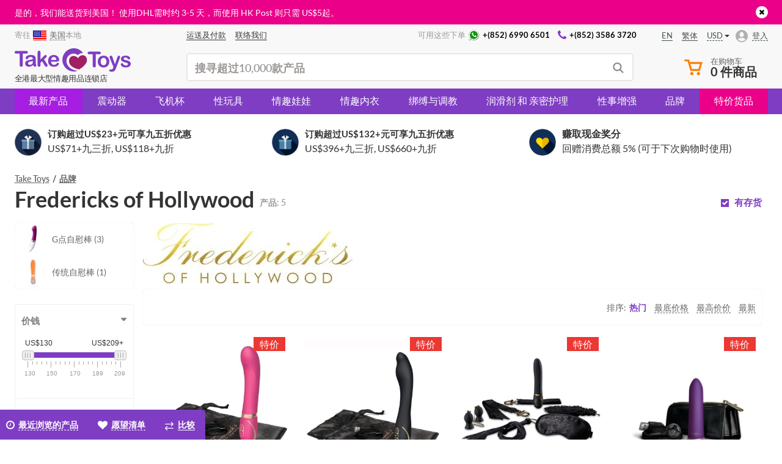

--- FILE ---
content_type: text/html; charset=UTF-8
request_url: https://taketoys.hk/sc/catalog/frederichs_of_hollywood/
body_size: 35298
content:
<!doctype html>
<html class="no-js" lang="ch">
    <head>
        <meta http-equiv="x-ua-compatible" content="ie=edge">

        <meta name="google-site-verification" content="uKGbq3uTMzLlFB-9hqXYPDsaTmFtlOSZmrZKTImfq1U" />
        
        <title>购买 Fredericks of Hollywood — 网上商店 &mdash; Take Toys 香港</title>
        
<!-- init dataLayer -->
<script data-skip-moving="true">
    dataLayer = [ {'IP': '18.119.28.2'}, {'saleUserId': '214097049'},  ];
</script>
<!-- / init dataLayer -->        <link rel="alternate" hreflang="en-HK" href="https://taketoys.hk/catalog/frederichs_of_hollywood/" /><link rel="alternate" hreflang="en-SG" href="https://taketoys.sg/catalog/frederichs_of_hollywood/" /><link rel="alternate" hreflang="en-GB" href="https://taketoys.net/catalog/frederichs_of_hollywood/" /><link rel="alternate" hreflang="zh-Hant" href="https://taketoys.hk/zh/catalog/frederichs_of_hollywood/" /><link rel="alternate" hreflang="zh-Hant-SG" href="https://taketoys.sg/zh/catalog/frederichs_of_hollywood/" /><link rel="alternate" hreflang="zh-Hant-GB" href="https://taketoys.net/zh/catalog/frederichs_of_hollywood/" /><link rel="alternate" hreflang="zh-Hans-HK" href="https://taketoys.hk/sc/catalog/frederichs_of_hollywood/" /><link rel="alternate" hreflang="zh-Hans-SG" href="https://taketoys.sg/sc/catalog/frederichs_of_hollywood/" /><link rel="alternate" hreflang="zh-Hans-GB" href="https://taketoys.net/sc/catalog/frederichs_of_hollywood/" />
                            <meta name="viewport" content="width=device-width, initial-scale=1.0, maximum-scale=1.0">
            
        
        <meta name="format-detection" content="telephone=no">
        <meta name="SKYPE_TOOLBAR" content="SKYPE_TOOLBAR_PARSER_COMPATIBLE" />

        <link rel="apple-touch-icon" sizes="180x180" href="/local/images/favicon/apple-touch-icon.png">
        <link rel="icon" type="image/png" href="/local/images/favicon/favicon-32x32.png" sizes="32x32">
        <link rel="icon" type="image/png" href="/local/images/favicon/favicon-16x16.png" sizes="16x16">
        <link rel="manifest" href="/local/images/favicon/manifest.json">
        <link rel="mask-icon" href="/local/images/favicon/safari-pinned-tab.svg" color="#5bbad5">
        <link rel="shortcut icon" href="/local/images/favicon/favicon.ico">
        <meta name="msapplication-config" content="/local/images/favicon/browserconfig.xml">
        <meta name="theme-color" content="#ffffff">

                    <link rel="canonical" href="https://taketoys.hk/sc/catalog/frederichs_of_hollywood/"/>
        
        
        <style>
            :root {
                --catalog-list-gap: 6px;
            }
        </style>

                <meta http-equiv="Content-Type" content="text/html; charset=UTF-8">
<meta name="description" content="于香港 Take Toys 购买 Fredericks of Hollywood 产品。 购买HK$300以上免费送货,更高达15%折扣。 隐密包装。">
<script data-skip-moving="true">(function(w, d, n) {var cl = "bx-core";var ht = d.documentElement;var htc = ht ? ht.className : undefined;if (htc === undefined || htc.indexOf(cl) !== -1){return;}var ua = n.userAgent;if (/(iPad;)|(iPhone;)/i.test(ua)){cl += " bx-ios";}else if (/Windows/i.test(ua)){cl += ' bx-win';}else if (/Macintosh/i.test(ua)){cl += " bx-mac";}else if (/Linux/i.test(ua) && !/Android/i.test(ua)){cl += " bx-linux";}else if (/Android/i.test(ua)){cl += " bx-android";}cl += (/(ipad|iphone|android|mobile|touch)/i.test(ua) ? " bx-touch" : " bx-no-touch");cl += w.devicePixelRatio && w.devicePixelRatio >= 2? " bx-retina": " bx-no-retina";if (/AppleWebKit/.test(ua)){cl += " bx-chrome";}else if (/Opera/.test(ua)){cl += " bx-opera";}else if (/Firefox/.test(ua)){cl += " bx-firefox";}ht.className = htc ? htc + " " + cl : cl;})(window, document, navigator);</script>

<link href="/local/dist/css/catalog.bundle.css?1766571308367929" type="text/css"  data-template-style="true"  rel="stylesheet" >






<link rel="preload" href="/local/fonts/lato/Lato-Regular.woff2" as="font" type="font/woff2" crossorigin>
<link rel="stylesheet" type="text/css" media="screen and (max-width:767px)" href="/local/dist/css/media-mobile.bundle.css?1769075650">
<link rel="stylesheet" type="text/css" media="screen and (min-width:1280px)" href="/local/dist/css/media-wide.bundle.css?1769075651">
<meta property="og:title" content="购买 Fredericks of Hollywood — 网上商店 &mdash; Take Toys" />
<meta property="og:description" content="于香港 Take Toys 购买 Fredericks of Hollywood 产品。 购买HK$300以上免费送货,更高达15%折扣。 隐密包装。" />
<meta property="fb:app_id" content="1048338088550151" />
<meta property="og:url" content="https://taketoys.hk/sc/catalog/frederichs_of_hollywood/" />
<meta property="og:image:width" content="260" />
<meta property="og:image:height" content="260" />
<meta property="og:image" content="https://taketoys.hk/local/images/favicon/favicon-vibrohouse-logo-260px.png" />
<meta property="og:type" content="article" />

        
    </head>

    <body class=" _is-ch-lang user-anonymous ">
        
<div class="js-mobile-nav" data-url="/sc/local/ajax/tpl/tpl-mobile-menu.php"></div>

<div class="js-header-teaser header-teaser-wrapper" style="background-color: #eb008a;">
    <div class="container">
        <div class="header-teaser">
            <div style="color:#FFF; text-align:left; font-size:14px; line-height:1.7;">
是的，我们能送货到美国！ 使用DHL需时约 3-5 天，而使用 HK Post 则只需 <span class='nobr'>US$5</span>起。
</div>
            <a href="javascript:void(0)" class="close-teaser js-close-teaser"><i class="fa fa-times"></i></a>
        </div>
    </div>
</div>
<!-- Header -->
<header class="header ">
    <div class="container">
        <div class="header-row header-row-top">
            <div class="location-wrapper">
                <div class="selected-location">
                    <span class="hidden-xs">寄往 </span><a class="js-link js-current-region current-region-global-link fancybox.ajax"
   data-fancybox
   data-type="ajax"
   data-src="/sc/local/popups/select-city/"
   href="javascript:void(0)"
   title="美国"
><img src="/upload/resize_cache/uf/335/24_18_240cd750bba9870f18aada2478b24840a/3355e96d4277f6947feaa9d8ea017801.png" alt="美国" title="美国" width="24" height="18"><span>美国</span></a><span class="hidden-xs">本地</span>                </div>
            </div>

            <div class="center-block">
                <nav class="nav-wrapper">
                    <menu class="header-user-menu">
                        
            <a href="/sc/delivery-payment/" class="classic-link " >
        <span>运送及付款</span>
    </a>
    

                <a href="/sc/contacts/" class="classic-link " >
        <span>联络我们</span>
    </a>
    

                        </menu>
                </nav>

                <div class="contacts-wrapper">
                    <div class="caption">可用这些下单</div>

                    <nav class="nav-wrapper">
                        <menu class="header-contacts-menu">
                            
            <a href="https://wa.me/85269906501" class="classic-link " rel="nofollow">
        <i class="icon icon-whatsapp"></i><span>+(852) 6990 6501</span>
    </a>
    

                <a href="tel:+85235863720" class="classic-link " >
        <i class="fa fa-phone"></i><span>+(852) 3586 3720</span>
    </a>
    

                            </menu>
                    </nav>
                </div>
            </div>

            <div class="locale-wrapper">
                <div class="lang-switcher-wrapper">
            <div class="lang-switcher">
            <a href="/catalog/frederichs_of_hollywood/" class="classic-link"><span>en</span></a><a href="/zh/catalog/frederichs_of_hollywood/" class="classic-link"><span>繁体</span></a>        </div>
    
            <div class="currency-switcher hidden-xs js-currency-switcher-wrapper">
            <div class="currency current js-currency-switcher">
                <span>USD</span>
            </div>

            <div class="hidden js-currency-tooltip">
                <ul class="list-unstyled">
                                            <li class="currency">
                            <a href="/sc/catalog/frederichs_of_hollywood/?currency=EUR">
                                EUR                            </a>
                        </li>
                                                <li class="currency">
                            <a href="/sc/catalog/frederichs_of_hollywood/?currency=HKD">
                                HKD                            </a>
                        </li>
                                                <li class="currency">
                            <a href="/sc/catalog/frederichs_of_hollywood/?currency=CNY">
                                CNY                            </a>
                        </li>
                                                <li class="currency">
                            <a href="/sc/catalog/frederichs_of_hollywood/?currency=GBP">
                                GBP                            </a>
                        </li>
                                        </ul>
            </div>
        </div>
        </div>            </div>

            <div class="account-wrapper js-account-header-menu__container">
                                    <a href="javascript:void(0)"
                       class="js-link js-fancybox-auth login-link"
                       data-fancybox-type="ajax"
                       data-fancybox-src="/sc/local/popups/login/?socauth=no"
                    >
                        <span>登入</span>
                    </a>
                            </div>
        </div>

        <div class="header-row header-row-bottom tooltip-container js-tooltip-container">
            <div class="js-sticky-header-mobile header-mob-top row">
                <div class="visible-xs menu-burger-wrapper">
                    <div class="menu-burger js-open-mobile-menu js-mobile-nav--wait-on-loading">
                        <div class="burger-line"></div>
                        <div class="burger-line"></div>
                        <div class="burger-line"></div>
                    </div>
                </div>

                <div class="logo-wrapper visible-xs">
                    <a class="logo-link"
                       href="/sc/"
                       title="香港成人用品 - TakeToys 性商店 "
                    >
                                <svg class="visible-xs" width="95" height="20" viewBox="0 0 95 20" fill="currentColor" xmlns="http://www.w3.org/2000/svg">
<path d="M9.48557 4.36925H6.67578V13.5955C6.70916 14.0204 6.58308 14.4426 6.32206 14.7798C6.20073 14.902 6.05638 14.999 5.89734 15.0652C5.7383 15.1313 5.56772 15.1654 5.39543 15.1654C5.22314 15.1654 5.05256 15.1313 4.89352 15.0652C4.73448 14.999 4.59013 14.902 4.46879 14.7798C4.20546 14.4455 4.07744 14.0246 4.1101 13.6004V4.36925H1.3003C0.943665 4.40153 0.587936 4.29848 0.303921 4.08062C0.198049 3.98277 0.114708 3.86312 0.059658 3.72995C0.00460845 3.59677 -0.0208383 3.45323 -0.0149232 3.30927C-0.0222146 3.16302 0.00407116 3.01703 0.0619233 2.88248C0.119775 2.74793 0.207663 2.62838 0.318866 2.53296C0.5948 2.32182 0.938684 2.21913 1.28536 2.24434H9.48557C9.8434 2.21586 10.1989 2.32238 10.482 2.54291C10.5852 2.64267 10.6672 2.76215 10.7233 2.89424C10.7793 3.02632 10.8082 3.16831 10.8082 3.31177C10.8082 3.45522 10.7793 3.59721 10.7233 3.72929C10.6672 3.86138 10.5852 3.98086 10.482 4.08062C10.195 4.29258 9.84155 4.39496 9.48557 4.36925Z"/>
<path d="M14.9059 10.4056C14.4175 10.574 13.9181 10.7087 13.4113 10.8087C12.7487 10.953 12.2904 11.0525 12.0363 11.1222C11.7673 11.1943 11.5184 11.3271 11.3089 11.5104C11.1923 11.6097 11.1001 11.7345 11.0396 11.8752C10.9791 12.0159 10.9519 12.1686 10.9602 12.3215C10.9581 12.4946 10.9936 12.666 11.0641 12.824C11.1346 12.9821 11.2385 13.123 11.3687 13.2372C11.6615 13.4961 12.0443 13.6301 12.4348 13.6104C12.8855 13.6166 13.3307 13.5105 13.7301 13.3019C14.0927 13.1301 14.3961 12.8547 14.602 12.5106C14.8573 11.9584 14.9687 11.3507 14.9258 10.744L14.9059 10.4056ZM15.0603 13.8294C14.5527 14.2313 13.995 14.5659 13.4013 14.8246C12.8284 15.0547 12.2153 15.1681 11.5979 15.1581C11.0436 15.1698 10.4948 15.0468 9.99868 14.7998C9.55891 14.5734 9.19133 14.2287 8.93754 13.8045C8.69089 13.4034 8.56147 12.9415 8.56389 12.4708C8.5495 11.8597 8.77065 11.2665 9.18165 10.8137C9.63196 10.3357 10.2239 10.0148 10.8705 9.89803C11.02 9.86319 11.3687 9.78357 11.9914 9.66414C12.6142 9.54471 13.0974 9.43024 13.5209 9.33071C13.9444 9.23119 14.4077 9.10678 14.9059 8.96247C14.9082 8.48364 14.7696 8.01467 14.5073 7.61386C14.2831 7.32025 13.8248 7.17595 13.1223 7.17595C12.6573 7.15009 12.1927 7.23539 11.7673 7.42477C11.4615 7.61396 11.2053 7.87327 11.02 8.18117C10.8795 8.41005 10.7265 8.631 10.5616 8.84302C10.4809 8.90695 10.3882 8.95402 10.2889 8.98137C10.1896 9.00873 10.0858 9.01583 9.98374 9.00227C9.73061 9.008 9.4848 8.91725 9.29623 8.74847C9.2011 8.66798 9.12529 8.56715 9.07441 8.45345C9.02353 8.33975 8.99889 8.21609 9.0023 8.0916C9.01187 7.65057 9.16783 7.2252 9.44569 6.88233C9.80923 6.44001 10.2862 6.10462 10.8257 5.91194C11.5711 5.63604 12.3626 5.50593 13.1572 5.52875C13.9918 5.49637 14.825 5.6213 15.6133 5.89701C16.1706 6.10414 16.6236 6.52262 16.8737 7.06148C17.1467 7.73198 17.2725 8.45323 17.2424 9.17645C17.2424 9.72883 17.2424 10.2016 17.2424 10.5897C17.2424 10.9779 17.2424 11.4059 17.2424 11.8786C17.2472 12.3513 17.321 12.8207 17.4616 13.272C17.5705 13.573 17.6457 13.8851 17.6858 14.2026C17.6808 14.3314 17.6473 14.4575 17.5879 14.5719C17.5285 14.6863 17.4445 14.7862 17.342 14.8645C17.1293 15.0574 16.8521 15.1639 16.5648 15.163C16.2882 15.1482 16.0285 15.0248 15.8425 14.8197C15.5521 14.5197 15.2995 14.1855 15.0902 13.8244"/>
<path d="M24.5358 14.0782L22.4434 10.6494L21.1631 11.8637V13.7398C21.1764 13.931 21.1511 14.123 21.0886 14.3042C21.0262 14.4855 20.9278 14.6523 20.7994 14.7948C20.6946 14.91 20.5669 15.0022 20.4246 15.0656C20.2822 15.129 20.1283 15.1622 19.9724 15.163C19.8114 15.1711 19.6506 15.1427 19.5022 15.0797C19.3537 15.0168 19.2215 14.9211 19.1155 14.7998C18.8857 14.4904 18.7744 14.1091 18.8017 13.7249V3.64271C18.7749 3.22103 18.8812 2.80159 19.1056 2.4434C19.2035 2.30717 19.3343 2.19787 19.4859 2.12566C19.6374 2.05345 19.8048 2.02066 19.9724 2.03035C20.1357 2.0234 20.2985 2.05335 20.4485 2.11798C20.5986 2.1826 20.7322 2.28022 20.8393 2.40358C21.0763 2.71921 21.1913 3.10977 21.1631 3.50337V9.23616L23.8234 6.44938C24.0549 6.19092 24.3083 5.95284 24.5807 5.73776C24.7639 5.60471 24.9871 5.53801 25.2134 5.54866C25.4861 5.54196 25.7507 5.64196 25.9507 5.82733C26.0463 5.91815 26.1218 6.02793 26.1724 6.14962C26.223 6.27132 26.2476 6.40224 26.2446 6.53399C26.2446 6.88233 25.9258 7.34514 25.2831 7.9224L24.0227 9.07194L26.4539 12.8839C26.6332 13.1675 26.7578 13.3815 26.8375 13.5308C26.9117 13.658 26.9528 13.8017 26.957 13.9488C26.9745 14.2746 26.8636 14.5943 26.6482 14.8396C26.543 14.9472 26.4164 15.0317 26.2765 15.0874C26.1366 15.1431 25.9866 15.1689 25.8361 15.163C25.7148 15.1707 25.5932 15.154 25.4785 15.1138C25.3639 15.0736 25.2584 15.0108 25.1685 14.9291C24.9304 14.6667 24.7185 14.3817 24.5358 14.0782Z"/>
<path d="M29.8068 9.59445H34.1012C34.0969 8.93159 33.8648 8.29033 33.4436 7.77807C33.2517 7.57726 33.0191 7.41966 32.7614 7.31582C32.5036 7.21198 32.2267 7.1643 31.949 7.17593C31.6767 7.1674 31.4058 7.21767 31.1547 7.32331C30.9037 7.42894 30.6784 7.58745 30.4943 7.78802C30.0733 8.29871 29.8317 8.93335 29.8068 9.59445ZM34.435 10.948H29.8018C29.7969 11.4412 29.9078 11.9286 30.1256 12.3713C30.3142 12.7523 30.6058 13.073 30.9676 13.2969C31.3166 13.5056 31.7166 13.614 32.1234 13.6104C32.3857 13.6124 32.6472 13.5789 32.9006 13.5109C33.1423 13.4406 33.3723 13.3349 33.5831 13.1973C33.7964 13.0613 33.9995 12.91 34.1909 12.7445L34.9083 12.0876C35.0511 11.979 35.227 11.9228 35.4065 11.9284C35.6202 11.9204 35.8295 11.9913 35.9943 12.1274C36.0702 12.1993 36.1296 12.2869 36.1683 12.384C36.207 12.4811 36.2241 12.5854 36.2185 12.6898C36.2005 12.9573 36.1148 13.2158 35.9694 13.4412C35.771 13.7617 35.5121 14.0405 35.2072 14.2623C34.8236 14.5508 34.3941 14.7729 33.9368 14.9192C33.3654 15.1015 32.7679 15.189 32.1682 15.1779C31.5193 15.2167 30.8694 15.1213 30.2591 14.8978C29.6488 14.6743 29.0912 14.3276 28.6211 13.8791C28.1863 13.4044 27.8504 12.8479 27.6332 12.2421C27.4159 11.6363 27.3216 10.9934 27.3557 10.3509C27.3501 9.68925 27.4562 9.03146 27.6695 8.4051C27.8628 7.83465 28.1733 7.31087 28.5812 6.86739C28.9971 6.42635 29.5083 6.08594 30.0758 5.87211C30.6979 5.63693 31.3586 5.52045 32.0237 5.52874C32.8546 5.50489 33.6762 5.70793 34.4001 6.11596C35.0284 6.46398 35.5463 6.98126 35.8947 7.60888C36.2155 8.18805 36.3868 8.83799 36.3929 9.4999C36.3929 10.0921 36.2235 10.4952 35.8947 10.6544C35.4389 10.8684 34.9381 10.9691 34.435 10.948Z"/>
<path d="M69.2336 4.92162H66.4238V14.1478C66.4596 14.573 66.3333 14.9961 66.07 15.3322C65.9494 15.4556 65.8053 15.5536 65.6461 15.6206C65.487 15.6875 65.3161 15.722 65.1434 15.722C64.9707 15.722 64.7998 15.6875 64.6407 15.6206C64.4815 15.5536 64.3374 15.4556 64.2168 15.3322C63.9526 14.9983 63.8244 14.5771 63.8581 14.1528V4.92162H61.0483C60.6916 4.9539 60.3359 4.85085 60.0519 4.63298C59.9484 4.53236 59.8661 4.41204 59.81 4.27913C59.7538 4.14623 59.7249 4.00343 59.7249 3.85916C59.7249 3.7149 59.7538 3.5721 59.81 3.43919C59.8661 3.30628 59.9484 3.18596 60.0519 3.08534C60.3299 2.87883 60.6727 2.77824 61.0184 2.80168H69.2037C69.5606 2.77419 69.9152 2.87868 70.2001 3.09528C70.3068 3.19268 70.3911 3.31212 70.447 3.44532C70.5029 3.57852 70.5292 3.72228 70.5239 3.86662C70.5278 4.01051 70.5005 4.15355 70.4437 4.28586C70.3869 4.41817 70.3021 4.53659 70.1951 4.63298C69.9097 4.84824 69.555 4.951 69.1987 4.92162"/>
<path d="M75.0774 10.9082C75.1277 10.1077 74.9027 9.31412 74.4397 8.65886C74.239 8.39779 73.9788 8.18842 73.6807 8.04819C73.3825 7.90796 73.0552 7.84093 72.7259 7.85269C72.292 7.84528 71.8662 7.97028 71.5053 8.21099C71.1334 8.47517 70.8489 8.84426 70.6883 9.27096C70.3128 10.3251 70.3128 11.4763 70.6883 12.5305C70.848 12.9549 71.1286 13.3233 71.4954 13.5905C71.8589 13.8385 72.2907 13.9672 72.7309 13.9587C73.0607 13.9707 73.3886 13.9033 73.6869 13.7621C73.9852 13.621 74.2451 13.4102 74.4447 13.1476C74.908 12.4963 75.1332 11.7056 75.0823 10.9082H75.0774ZM77.4587 10.9082C77.4656 11.5728 77.3542 12.2333 77.1299 12.8589C76.9244 13.4311 76.6001 13.9534 76.1784 14.3917C75.7568 14.8259 75.2472 15.1652 74.6838 15.3869C74.0605 15.6239 73.3977 15.7404 72.7309 15.7303C72.0702 15.7388 71.414 15.6206 70.7979 15.382C70.2358 15.1587 69.7275 14.8188 69.3067 14.3847C68.8859 13.9506 68.5621 13.4323 68.3568 12.8639C67.9218 11.5963 67.9218 10.2201 68.3568 8.95247C68.5606 8.38356 68.8833 7.86448 69.3033 7.4297C69.7227 6.9928 70.2329 6.65306 70.7979 6.43442C72.0521 5.97328 73.4296 5.97328 74.6838 6.43442C75.2482 6.65421 75.7582 6.99379 76.1784 7.4297C76.6007 7.86555 76.9251 8.3864 77.1299 8.95745C77.3515 9.58199 77.4611 10.2407 77.4537 10.9032"/>
<path d="M80.6423 16.014L80.8565 15.4815L77.9421 8.15628C77.7995 7.86735 77.7085 7.5558 77.6731 7.23564C77.6734 7.03713 77.7286 6.84255 77.8325 6.67331C77.9345 6.49758 78.0826 6.35304 78.2609 6.2553C78.4337 6.15578 78.6294 6.10264 78.8289 6.10103C78.9738 6.09179 79.119 6.11618 79.2529 6.1723C79.3869 6.22842 79.5061 6.31473 79.6011 6.42449C79.8048 6.70873 79.9597 7.02492 80.0594 7.36005L82.0522 13.1774L83.9503 7.76314C84.0687 7.41302 84.2051 7.0692 84.3588 6.73302C84.4428 6.53619 84.5767 6.36466 84.7474 6.23539C84.9228 6.14051 85.1211 6.09574 85.3203 6.106C85.496 6.11091 85.6675 6.1606 85.8185 6.25031C85.9794 6.34014 86.1122 6.47278 86.2021 6.63349C86.2877 6.78563 86.3339 6.95666 86.3366 7.13113C86.3117 7.24061 86.2719 7.39488 86.222 7.59891C86.1697 7.80773 86.1065 8.01371 86.0327 8.21599L82.9439 16.2877C82.7398 16.8697 82.4777 17.4299 82.1618 17.9597C81.9212 18.3552 81.5765 18.6771 81.1654 18.8903C80.6349 19.1327 80.0543 19.2453 79.4715 19.2188C78.9417 19.2462 78.4117 19.1684 77.9122 18.9899C77.7483 18.9273 77.6089 18.8136 77.5147 18.6657C77.4205 18.5178 77.3764 18.3436 77.3891 18.1688C77.3818 18.0524 77.4003 17.9358 77.4434 17.8274C77.4864 17.719 77.553 17.6215 77.6382 17.5417C77.8457 17.3782 78.107 17.2983 78.3705 17.3178C78.497 17.3185 78.6228 17.337 78.7442 17.3725C78.8714 17.4038 79.0018 17.4205 79.1328 17.4223C79.3534 17.433 79.5734 17.3921 79.7754 17.3029C79.9501 17.2015 80.0946 17.0555 80.1939 16.8799C80.3592 16.5987 80.5041 16.306 80.6273 16.004"/>
<path d="M94.9999 12.6251C95.0275 13.2241 94.8578 13.8155 94.5168 14.309C94.1758 14.8024 93.6823 15.1706 93.1118 15.3571C92.3852 15.6174 91.6166 15.7406 90.845 15.7204C90.0969 15.7378 89.353 15.6041 88.658 15.3273C88.1278 15.123 87.6629 14.7791 87.3128 14.332C87.0438 13.9983 86.8916 13.5858 86.8794 13.1576C86.8785 13.0334 86.9027 12.9103 86.9507 12.7957C86.9986 12.6811 87.0693 12.5773 87.1584 12.4907C87.2506 12.3997 87.3605 12.3285 87.4813 12.2814C87.6021 12.2344 87.7313 12.2124 87.8609 12.217C88.0675 12.2034 88.2718 12.2673 88.4338 12.3962C88.5854 12.5411 88.7132 12.7091 88.8124 12.8938C89.0207 13.2759 89.3201 13.6006 89.6842 13.8393C90.1098 14.0646 90.5882 14.1712 91.0692 14.1479C91.4809 14.1663 91.8882 14.0567 92.235 13.8344C92.3658 13.7621 92.4763 13.6581 92.5564 13.5321C92.6365 13.406 92.6836 13.2618 92.6933 13.1128C92.7047 12.9324 92.6666 12.7523 92.5832 12.5918C92.4998 12.4314 92.3743 12.2966 92.22 12.2021C91.7293 11.9457 91.2041 11.7613 90.6607 11.6547C89.9802 11.4967 89.3138 11.2837 88.6679 11.0177C88.1955 10.8225 87.7744 10.521 87.4374 10.1369C87.1281 9.76045 86.9653 9.28506 86.9791 8.79825C86.9815 8.31799 87.1291 7.84967 87.4025 7.45464C87.7189 7.01145 88.154 6.66647 88.658 6.45936C89.2874 6.19197 89.967 6.06298 90.6507 6.08115C91.2078 6.07537 91.7634 6.13889 92.3047 6.27026C92.7356 6.36979 93.1477 6.5378 93.5253 6.7679C93.8214 6.95037 94.076 7.19278 94.2726 7.47952C94.4305 7.70279 94.5188 7.96766 94.5267 8.2409C94.531 8.36466 94.5093 8.48796 94.4629 8.60282C94.4166 8.71767 94.3466 8.82154 94.2576 8.90773C94.0423 9.09202 93.7634 9.1849 93.4805 9.16652C93.2558 9.1706 93.0363 9.09869 92.8577 8.96248C92.6422 8.77417 92.4469 8.56403 92.2748 8.33545C92.101 8.11281 91.8863 7.92533 91.6421 7.78308C91.3337 7.62841 90.9904 7.55638 90.6457 7.57407C90.2712 7.55929 89.9006 7.65444 89.5796 7.84776C89.455 7.91256 89.35 8.00949 89.2755 8.1285C89.2011 8.24751 89.1598 8.38426 89.1562 8.52456C89.1547 8.64439 89.1825 8.76278 89.2372 8.86945C89.2919 8.97611 89.3718 9.06782 89.47 9.13664C89.7225 9.31891 90.0061 9.45382 90.307 9.53476C90.6607 9.63429 91.1489 9.76368 91.7667 9.91297C92.3904 10.0521 92.9944 10.2677 93.5651 10.5549C93.9822 10.7628 94.3454 11.0643 94.6263 11.4357C94.8652 11.7729 94.9908 12.1772 94.985 12.5903"/>
<path d="M43.0736 13.3715C41.6837 10.53 42.421 6.8077 45.4649 5.10577C48.8925 3.18987 51.8218 5.67307 51.8218 5.67307C51.8218 5.67307 53.6851 3.27446 56.1113 4.18016L56.1511 4.215C55.3085 2.92372 54.1572 1.86229 52.8013 1.12644C51.4454 0.390595 49.9274 0.00347214 48.3843 0C45.8859 0.0569661 43.509 1.08837 41.7622 2.87354C40.0154 4.65871 39.0374 7.05588 39.0374 9.55217C39.0374 12.0485 40.0154 14.4456 41.7622 16.2308C43.509 18.016 45.8859 19.0474 48.3843 19.1043C49.4876 19.0788 50.5768 18.8511 51.5977 18.4325C51.8368 18.343 45.7439 18.542 43.0836 13.3715"/>
<path d="M59.1551 9.88309C59.2797 8.007 58.094 5.98162 56.0415 5.72783C53.1769 5.37948 51.9164 8.21602 51.9164 8.21602C51.9164 8.21602 50.1827 5.83233 47.358 6.42452C45.3304 6.85249 44.329 8.9127 44.5382 10.8037C44.9069 16.2777 52.8281 17.3477 52.8281 17.3477C52.8281 17.3477 59.0754 13.7846 59.1551 9.88309Z" fill="#A11F63"/>
</svg>
        <svg  width="190" height="40" class="hidden-xs" width="95" height="20" viewBox="0 0 95 20" fill="currentColor" xmlns="http://www.w3.org/2000/svg">
<path d="M9.48557 4.36925H6.67578V13.5955C6.70916 14.0204 6.58308 14.4426 6.32206 14.7798C6.20073 14.902 6.05638 14.999 5.89734 15.0652C5.7383 15.1313 5.56772 15.1654 5.39543 15.1654C5.22314 15.1654 5.05256 15.1313 4.89352 15.0652C4.73448 14.999 4.59013 14.902 4.46879 14.7798C4.20546 14.4455 4.07744 14.0246 4.1101 13.6004V4.36925H1.3003C0.943665 4.40153 0.587936 4.29848 0.303921 4.08062C0.198049 3.98277 0.114708 3.86312 0.059658 3.72995C0.00460845 3.59677 -0.0208383 3.45323 -0.0149232 3.30927C-0.0222146 3.16302 0.00407116 3.01703 0.0619233 2.88248C0.119775 2.74793 0.207663 2.62838 0.318866 2.53296C0.5948 2.32182 0.938684 2.21913 1.28536 2.24434H9.48557C9.8434 2.21586 10.1989 2.32238 10.482 2.54291C10.5852 2.64267 10.6672 2.76215 10.7233 2.89424C10.7793 3.02632 10.8082 3.16831 10.8082 3.31177C10.8082 3.45522 10.7793 3.59721 10.7233 3.72929C10.6672 3.86138 10.5852 3.98086 10.482 4.08062C10.195 4.29258 9.84155 4.39496 9.48557 4.36925Z"/>
<path d="M14.9059 10.4056C14.4175 10.574 13.9181 10.7087 13.4113 10.8087C12.7487 10.953 12.2904 11.0525 12.0363 11.1222C11.7673 11.1943 11.5184 11.3271 11.3089 11.5104C11.1923 11.6097 11.1001 11.7345 11.0396 11.8752C10.9791 12.0159 10.9519 12.1686 10.9602 12.3215C10.9581 12.4946 10.9936 12.666 11.0641 12.824C11.1346 12.9821 11.2385 13.123 11.3687 13.2372C11.6615 13.4961 12.0443 13.6301 12.4348 13.6104C12.8855 13.6166 13.3307 13.5105 13.7301 13.3019C14.0927 13.1301 14.3961 12.8547 14.602 12.5106C14.8573 11.9584 14.9687 11.3507 14.9258 10.744L14.9059 10.4056ZM15.0603 13.8294C14.5527 14.2313 13.995 14.5659 13.4013 14.8246C12.8284 15.0547 12.2153 15.1681 11.5979 15.1581C11.0436 15.1698 10.4948 15.0468 9.99868 14.7998C9.55891 14.5734 9.19133 14.2287 8.93754 13.8045C8.69089 13.4034 8.56147 12.9415 8.56389 12.4708C8.5495 11.8597 8.77065 11.2665 9.18165 10.8137C9.63196 10.3357 10.2239 10.0148 10.8705 9.89803C11.02 9.86319 11.3687 9.78357 11.9914 9.66414C12.6142 9.54471 13.0974 9.43024 13.5209 9.33071C13.9444 9.23119 14.4077 9.10678 14.9059 8.96247C14.9082 8.48364 14.7696 8.01467 14.5073 7.61386C14.2831 7.32025 13.8248 7.17595 13.1223 7.17595C12.6573 7.15009 12.1927 7.23539 11.7673 7.42477C11.4615 7.61396 11.2053 7.87327 11.02 8.18117C10.8795 8.41005 10.7265 8.631 10.5616 8.84302C10.4809 8.90695 10.3882 8.95402 10.2889 8.98137C10.1896 9.00873 10.0858 9.01583 9.98374 9.00227C9.73061 9.008 9.4848 8.91725 9.29623 8.74847C9.2011 8.66798 9.12529 8.56715 9.07441 8.45345C9.02353 8.33975 8.99889 8.21609 9.0023 8.0916C9.01187 7.65057 9.16783 7.2252 9.44569 6.88233C9.80923 6.44001 10.2862 6.10462 10.8257 5.91194C11.5711 5.63604 12.3626 5.50593 13.1572 5.52875C13.9918 5.49637 14.825 5.6213 15.6133 5.89701C16.1706 6.10414 16.6236 6.52262 16.8737 7.06148C17.1467 7.73198 17.2725 8.45323 17.2424 9.17645C17.2424 9.72883 17.2424 10.2016 17.2424 10.5897C17.2424 10.9779 17.2424 11.4059 17.2424 11.8786C17.2472 12.3513 17.321 12.8207 17.4616 13.272C17.5705 13.573 17.6457 13.8851 17.6858 14.2026C17.6808 14.3314 17.6473 14.4575 17.5879 14.5719C17.5285 14.6863 17.4445 14.7862 17.342 14.8645C17.1293 15.0574 16.8521 15.1639 16.5648 15.163C16.2882 15.1482 16.0285 15.0248 15.8425 14.8197C15.5521 14.5197 15.2995 14.1855 15.0902 13.8244"/>
<path d="M24.5358 14.0782L22.4434 10.6494L21.1631 11.8637V13.7398C21.1764 13.931 21.1511 14.123 21.0886 14.3042C21.0262 14.4855 20.9278 14.6523 20.7994 14.7948C20.6946 14.91 20.5669 15.0022 20.4246 15.0656C20.2822 15.129 20.1283 15.1622 19.9724 15.163C19.8114 15.1711 19.6506 15.1427 19.5022 15.0797C19.3537 15.0168 19.2215 14.9211 19.1155 14.7998C18.8857 14.4904 18.7744 14.1091 18.8017 13.7249V3.64271C18.7749 3.22103 18.8812 2.80159 19.1056 2.4434C19.2035 2.30717 19.3343 2.19787 19.4859 2.12566C19.6374 2.05345 19.8048 2.02066 19.9724 2.03035C20.1357 2.0234 20.2985 2.05335 20.4485 2.11798C20.5986 2.1826 20.7322 2.28022 20.8393 2.40358C21.0763 2.71921 21.1913 3.10977 21.1631 3.50337V9.23616L23.8234 6.44938C24.0549 6.19092 24.3083 5.95284 24.5807 5.73776C24.7639 5.60471 24.9871 5.53801 25.2134 5.54866C25.4861 5.54196 25.7507 5.64196 25.9507 5.82733C26.0463 5.91815 26.1218 6.02793 26.1724 6.14962C26.223 6.27132 26.2476 6.40224 26.2446 6.53399C26.2446 6.88233 25.9258 7.34514 25.2831 7.9224L24.0227 9.07194L26.4539 12.8839C26.6332 13.1675 26.7578 13.3815 26.8375 13.5308C26.9117 13.658 26.9528 13.8017 26.957 13.9488C26.9745 14.2746 26.8636 14.5943 26.6482 14.8396C26.543 14.9472 26.4164 15.0317 26.2765 15.0874C26.1366 15.1431 25.9866 15.1689 25.8361 15.163C25.7148 15.1707 25.5932 15.154 25.4785 15.1138C25.3639 15.0736 25.2584 15.0108 25.1685 14.9291C24.9304 14.6667 24.7185 14.3817 24.5358 14.0782Z"/>
<path d="M29.8068 9.59445H34.1012C34.0969 8.93159 33.8648 8.29033 33.4436 7.77807C33.2517 7.57726 33.0191 7.41966 32.7614 7.31582C32.5036 7.21198 32.2267 7.1643 31.949 7.17593C31.6767 7.1674 31.4058 7.21767 31.1547 7.32331C30.9037 7.42894 30.6784 7.58745 30.4943 7.78802C30.0733 8.29871 29.8317 8.93335 29.8068 9.59445ZM34.435 10.948H29.8018C29.7969 11.4412 29.9078 11.9286 30.1256 12.3713C30.3142 12.7523 30.6058 13.073 30.9676 13.2969C31.3166 13.5056 31.7166 13.614 32.1234 13.6104C32.3857 13.6124 32.6472 13.5789 32.9006 13.5109C33.1423 13.4406 33.3723 13.3349 33.5831 13.1973C33.7964 13.0613 33.9995 12.91 34.1909 12.7445L34.9083 12.0876C35.0511 11.979 35.227 11.9228 35.4065 11.9284C35.6202 11.9204 35.8295 11.9913 35.9943 12.1274C36.0702 12.1993 36.1296 12.2869 36.1683 12.384C36.207 12.4811 36.2241 12.5854 36.2185 12.6898C36.2005 12.9573 36.1148 13.2158 35.9694 13.4412C35.771 13.7617 35.5121 14.0405 35.2072 14.2623C34.8236 14.5508 34.3941 14.7729 33.9368 14.9192C33.3654 15.1015 32.7679 15.189 32.1682 15.1779C31.5193 15.2167 30.8694 15.1213 30.2591 14.8978C29.6488 14.6743 29.0912 14.3276 28.6211 13.8791C28.1863 13.4044 27.8504 12.8479 27.6332 12.2421C27.4159 11.6363 27.3216 10.9934 27.3557 10.3509C27.3501 9.68925 27.4562 9.03146 27.6695 8.4051C27.8628 7.83465 28.1733 7.31087 28.5812 6.86739C28.9971 6.42635 29.5083 6.08594 30.0758 5.87211C30.6979 5.63693 31.3586 5.52045 32.0237 5.52874C32.8546 5.50489 33.6762 5.70793 34.4001 6.11596C35.0284 6.46398 35.5463 6.98126 35.8947 7.60888C36.2155 8.18805 36.3868 8.83799 36.3929 9.4999C36.3929 10.0921 36.2235 10.4952 35.8947 10.6544C35.4389 10.8684 34.9381 10.9691 34.435 10.948Z"/>
<path d="M69.2336 4.92162H66.4238V14.1478C66.4596 14.573 66.3333 14.9961 66.07 15.3322C65.9494 15.4556 65.8053 15.5536 65.6461 15.6206C65.487 15.6875 65.3161 15.722 65.1434 15.722C64.9707 15.722 64.7998 15.6875 64.6407 15.6206C64.4815 15.5536 64.3374 15.4556 64.2168 15.3322C63.9526 14.9983 63.8244 14.5771 63.8581 14.1528V4.92162H61.0483C60.6916 4.9539 60.3359 4.85085 60.0519 4.63298C59.9484 4.53236 59.8661 4.41204 59.81 4.27913C59.7538 4.14623 59.7249 4.00343 59.7249 3.85916C59.7249 3.7149 59.7538 3.5721 59.81 3.43919C59.8661 3.30628 59.9484 3.18596 60.0519 3.08534C60.3299 2.87883 60.6727 2.77824 61.0184 2.80168H69.2037C69.5606 2.77419 69.9152 2.87868 70.2001 3.09528C70.3068 3.19268 70.3911 3.31212 70.447 3.44532C70.5029 3.57852 70.5292 3.72228 70.5239 3.86662C70.5278 4.01051 70.5005 4.15355 70.4437 4.28586C70.3869 4.41817 70.3021 4.53659 70.1951 4.63298C69.9097 4.84824 69.555 4.951 69.1987 4.92162"/>
<path d="M75.0774 10.9082C75.1277 10.1077 74.9027 9.31412 74.4397 8.65886C74.239 8.39779 73.9788 8.18842 73.6807 8.04819C73.3825 7.90796 73.0552 7.84093 72.7259 7.85269C72.292 7.84528 71.8662 7.97028 71.5053 8.21099C71.1334 8.47517 70.8489 8.84426 70.6883 9.27096C70.3128 10.3251 70.3128 11.4763 70.6883 12.5305C70.848 12.9549 71.1286 13.3233 71.4954 13.5905C71.8589 13.8385 72.2907 13.9672 72.7309 13.9587C73.0607 13.9707 73.3886 13.9033 73.6869 13.7621C73.9852 13.621 74.2451 13.4102 74.4447 13.1476C74.908 12.4963 75.1332 11.7056 75.0823 10.9082H75.0774ZM77.4587 10.9082C77.4656 11.5728 77.3542 12.2333 77.1299 12.8589C76.9244 13.4311 76.6001 13.9534 76.1784 14.3917C75.7568 14.8259 75.2472 15.1652 74.6838 15.3869C74.0605 15.6239 73.3977 15.7404 72.7309 15.7303C72.0702 15.7388 71.414 15.6206 70.7979 15.382C70.2358 15.1587 69.7275 14.8188 69.3067 14.3847C68.8859 13.9506 68.5621 13.4323 68.3568 12.8639C67.9218 11.5963 67.9218 10.2201 68.3568 8.95247C68.5606 8.38356 68.8833 7.86448 69.3033 7.4297C69.7227 6.9928 70.2329 6.65306 70.7979 6.43442C72.0521 5.97328 73.4296 5.97328 74.6838 6.43442C75.2482 6.65421 75.7582 6.99379 76.1784 7.4297C76.6007 7.86555 76.9251 8.3864 77.1299 8.95745C77.3515 9.58199 77.4611 10.2407 77.4537 10.9032"/>
<path d="M80.6423 16.014L80.8565 15.4815L77.9421 8.15628C77.7995 7.86735 77.7085 7.5558 77.6731 7.23564C77.6734 7.03713 77.7286 6.84255 77.8325 6.67331C77.9345 6.49758 78.0826 6.35304 78.2609 6.2553C78.4337 6.15578 78.6294 6.10264 78.8289 6.10103C78.9738 6.09179 79.119 6.11618 79.2529 6.1723C79.3869 6.22842 79.5061 6.31473 79.6011 6.42449C79.8048 6.70873 79.9597 7.02492 80.0594 7.36005L82.0522 13.1774L83.9503 7.76314C84.0687 7.41302 84.2051 7.0692 84.3588 6.73302C84.4428 6.53619 84.5767 6.36466 84.7474 6.23539C84.9228 6.14051 85.1211 6.09574 85.3203 6.106C85.496 6.11091 85.6675 6.1606 85.8185 6.25031C85.9794 6.34014 86.1122 6.47278 86.2021 6.63349C86.2877 6.78563 86.3339 6.95666 86.3366 7.13113C86.3117 7.24061 86.2719 7.39488 86.222 7.59891C86.1697 7.80773 86.1065 8.01371 86.0327 8.21599L82.9439 16.2877C82.7398 16.8697 82.4777 17.4299 82.1618 17.9597C81.9212 18.3552 81.5765 18.6771 81.1654 18.8903C80.6349 19.1327 80.0543 19.2453 79.4715 19.2188C78.9417 19.2462 78.4117 19.1684 77.9122 18.9899C77.7483 18.9273 77.6089 18.8136 77.5147 18.6657C77.4205 18.5178 77.3764 18.3436 77.3891 18.1688C77.3818 18.0524 77.4003 17.9358 77.4434 17.8274C77.4864 17.719 77.553 17.6215 77.6382 17.5417C77.8457 17.3782 78.107 17.2983 78.3705 17.3178C78.497 17.3185 78.6228 17.337 78.7442 17.3725C78.8714 17.4038 79.0018 17.4205 79.1328 17.4223C79.3534 17.433 79.5734 17.3921 79.7754 17.3029C79.9501 17.2015 80.0946 17.0555 80.1939 16.8799C80.3592 16.5987 80.5041 16.306 80.6273 16.004"/>
<path d="M94.9999 12.6251C95.0275 13.2241 94.8578 13.8155 94.5168 14.309C94.1758 14.8024 93.6823 15.1706 93.1118 15.3571C92.3852 15.6174 91.6166 15.7406 90.845 15.7204C90.0969 15.7378 89.353 15.6041 88.658 15.3273C88.1278 15.123 87.6629 14.7791 87.3128 14.332C87.0438 13.9983 86.8916 13.5858 86.8794 13.1576C86.8785 13.0334 86.9027 12.9103 86.9507 12.7957C86.9986 12.6811 87.0693 12.5773 87.1584 12.4907C87.2506 12.3997 87.3605 12.3285 87.4813 12.2814C87.6021 12.2344 87.7313 12.2124 87.8609 12.217C88.0675 12.2034 88.2718 12.2673 88.4338 12.3962C88.5854 12.5411 88.7132 12.7091 88.8124 12.8938C89.0207 13.2759 89.3201 13.6006 89.6842 13.8393C90.1098 14.0646 90.5882 14.1712 91.0692 14.1479C91.4809 14.1663 91.8882 14.0567 92.235 13.8344C92.3658 13.7621 92.4763 13.6581 92.5564 13.5321C92.6365 13.406 92.6836 13.2618 92.6933 13.1128C92.7047 12.9324 92.6666 12.7523 92.5832 12.5918C92.4998 12.4314 92.3743 12.2966 92.22 12.2021C91.7293 11.9457 91.2041 11.7613 90.6607 11.6547C89.9802 11.4967 89.3138 11.2837 88.6679 11.0177C88.1955 10.8225 87.7744 10.521 87.4374 10.1369C87.1281 9.76045 86.9653 9.28506 86.9791 8.79825C86.9815 8.31799 87.1291 7.84967 87.4025 7.45464C87.7189 7.01145 88.154 6.66647 88.658 6.45936C89.2874 6.19197 89.967 6.06298 90.6507 6.08115C91.2078 6.07537 91.7634 6.13889 92.3047 6.27026C92.7356 6.36979 93.1477 6.5378 93.5253 6.7679C93.8214 6.95037 94.076 7.19278 94.2726 7.47952C94.4305 7.70279 94.5188 7.96766 94.5267 8.2409C94.531 8.36466 94.5093 8.48796 94.4629 8.60282C94.4166 8.71767 94.3466 8.82154 94.2576 8.90773C94.0423 9.09202 93.7634 9.1849 93.4805 9.16652C93.2558 9.1706 93.0363 9.09869 92.8577 8.96248C92.6422 8.77417 92.4469 8.56403 92.2748 8.33545C92.101 8.11281 91.8863 7.92533 91.6421 7.78308C91.3337 7.62841 90.9904 7.55638 90.6457 7.57407C90.2712 7.55929 89.9006 7.65444 89.5796 7.84776C89.455 7.91256 89.35 8.00949 89.2755 8.1285C89.2011 8.24751 89.1598 8.38426 89.1562 8.52456C89.1547 8.64439 89.1825 8.76278 89.2372 8.86945C89.2919 8.97611 89.3718 9.06782 89.47 9.13664C89.7225 9.31891 90.0061 9.45382 90.307 9.53476C90.6607 9.63429 91.1489 9.76368 91.7667 9.91297C92.3904 10.0521 92.9944 10.2677 93.5651 10.5549C93.9822 10.7628 94.3454 11.0643 94.6263 11.4357C94.8652 11.7729 94.9908 12.1772 94.985 12.5903"/>
<path d="M43.0736 13.3715C41.6837 10.53 42.421 6.8077 45.4649 5.10577C48.8925 3.18987 51.8218 5.67307 51.8218 5.67307C51.8218 5.67307 53.6851 3.27446 56.1113 4.18016L56.1511 4.215C55.3085 2.92372 54.1572 1.86229 52.8013 1.12644C51.4454 0.390595 49.9274 0.00347214 48.3843 0C45.8859 0.0569661 43.509 1.08837 41.7622 2.87354C40.0154 4.65871 39.0374 7.05588 39.0374 9.55217C39.0374 12.0485 40.0154 14.4456 41.7622 16.2308C43.509 18.016 45.8859 19.0474 48.3843 19.1043C49.4876 19.0788 50.5768 18.8511 51.5977 18.4325C51.8368 18.343 45.7439 18.542 43.0836 13.3715"/>
<path d="M59.1551 9.88309C59.2797 8.007 58.094 5.98162 56.0415 5.72783C53.1769 5.37948 51.9164 8.21602 51.9164 8.21602C51.9164 8.21602 50.1827 5.83233 47.358 6.42452C45.3304 6.85249 44.329 8.9127 44.5382 10.8037C44.9069 16.2777 52.8281 17.3477 52.8281 17.3477C52.8281 17.3477 59.0754 13.7846 59.1551 9.88309Z" fill="#A11F63"/>
</svg>
        <div class="under-logo-text">
                            全港最大型情趣用品连锁店                    </div>
                        </a>
                </div>

                <div class="user-wrapper visible-xs">
                                            <a class="js-link js-fancybox-auth"
                           href="/sc/personal/profile/"
                           data-fancybox-type="ajax"
                           data-fancybox-src="/sc/local/popups/login/"
                        >
                            <svg width="23" height="24" viewBox="0 0 18 19" fill="currentColor" xmlns="http://www.w3.org/2000/svg">
<path d="M9 0C8.01109 0 7.04439 0.293245 6.22215 0.842652C5.3999 1.39206 4.75904 2.17295 4.3806 3.08658C4.00216 4.00021 3.90315 5.00555 4.09607 5.97545C4.289 6.94536 4.7652 7.83627 5.46447 8.53553C6.16373 9.2348 7.05464 9.711 8.02455 9.90393C8.99445 10.0969 9.99979 9.99784 10.9134 9.6194C11.827 9.24096 12.6079 8.6001 13.1573 7.77785C13.7068 6.95561 14 5.98891 14 5C14 3.67392 13.4732 2.40215 12.5355 1.46447C11.5979 0.526784 10.3261 0 9 0ZM9 8C8.40666 8 7.82664 7.82405 7.33329 7.49441C6.83994 7.16476 6.45542 6.69623 6.22836 6.14805C6.0013 5.59987 5.94189 4.99667 6.05764 4.41473C6.1734 3.83279 6.45912 3.29824 6.87868 2.87868C7.29824 2.45912 7.83279 2.1734 8.41473 2.05764C8.99667 1.94189 9.59987 2.0013 10.1481 2.22836C10.6962 2.45542 11.1648 2.83994 11.4944 3.33329C11.8241 3.82664 12 4.40666 12 5C12 5.79565 11.6839 6.55871 11.1213 7.12132C10.5587 7.68393 9.79565 8 9 8ZM18 19V18C18 16.1435 17.2625 14.363 15.9497 13.0503C14.637 11.7375 12.8565 11 11 11H7C5.14348 11 3.36301 11.7375 2.05025 13.0503C0.737498 14.363 0 16.1435 0 18V19H2V18C2 16.6739 2.52678 15.4021 3.46447 14.4645C4.40215 13.5268 5.67392 13 7 13H11C12.3261 13 13.5979 13.5268 14.5355 14.4645C15.4732 15.4021 16 16.6739 16 18V19H18Z"/>
</svg>
                        </a>
                                    </div>

                                    <div class="basket-wrapper js-mini-basket-container">
                        <div class="mini-basket-block header-top-block tooltip-container js-mini-basket"
     data-ajax-url="/sc/local/ajax/tpl/tpl-basket-header.php"
     data-qtip-content="/sc/local/ajax/tpl/tpl-basket-tooltip.php"
     data-delete-handler="/sc/local/templates/.default/components/bitrix/sale.basket.basket.line/header_basket/../../sale.basket.basket/basket/ajax.php"
>
        <a href="/sc/cart/"
       class="js-mini-basket-info js-empty"
    >
        <svg class="visible-xs" width="24" height="24" viewBox="0 0 24 24" fill="currentColor" xmlns="http://www.w3.org/2000/svg">
<path d="M1.02029 0C0.749692 0 0.490177 0.105357 0.298836 0.292893C0.107495 0.48043 0 0.734784 0 1C0 1.26522 0.107495 1.51957 0.298836 1.70711C0.490177 1.89464 0.749692 2 1.02029 2H1.52227C1.74382 2.00038 1.95922 2.07142 2.13593 2.2024C2.31264 2.33338 2.44105 2.51717 2.50175 2.726L5.73811 13.826C5.92115 14.4524 6.30731 15.0034 6.83819 15.3956C7.36907 15.7878 8.01581 16 8.68062 16H18.004C18.6159 16.0001 19.2137 15.8205 19.7204 15.4843C20.2271 15.1481 20.6194 14.6708 20.8466 14.114L23.8544 6.742C23.978 6.43865 24.024 6.11024 23.9882 5.78546C23.9525 5.46068 23.8361 5.14943 23.6493 4.87892C23.4625 4.6084 23.2109 4.38685 22.9165 4.23364C22.6222 4.08042 22.294 4.00021 21.9607 4H4.99534L4.46275 2.176C4.28017 1.54955 3.89448 0.998372 3.36398 0.605793C2.83348 0.213214 2.187 0.000568736 1.52227 0H1.02029ZM7.70115 13.274L5.57894 6H21.9587L18.9509 13.372C18.8751 13.5574 18.7444 13.7163 18.5756 13.8282C18.4069 13.9401 18.2078 14 18.004 14H8.68062C8.45908 13.9996 8.24367 13.9286 8.06697 13.7976C7.89026 13.6666 7.76185 13.4828 7.70115 13.274Z"/>
<path d="M9 24C9.39397 24 9.78407 23.9224 10.1481 23.7716C10.512 23.6209 10.8427 23.3999 11.1213 23.1213C11.3999 22.8427 11.6209 22.512 11.7716 22.1481C11.9224 21.7841 12 21.394 12 21C12 20.606 11.9224 20.2159 11.7716 19.8519C11.6209 19.488 11.3999 19.1573 11.1213 18.8787C10.8427 18.6001 10.512 18.3791 10.1481 18.2284C9.78407 18.0776 9.39397 18 9 18C8.20435 18 7.44129 18.3161 6.87868 18.8787C6.31607 19.4413 6 20.2044 6 21C6 21.7956 6.31607 22.5587 6.87868 23.1213C7.44129 23.6839 8.20435 24 9 24ZM9 22C8.73478 22 8.48043 21.8946 8.29289 21.7071C8.10536 21.5196 8 21.2652 8 21C8 20.7348 8.10536 20.4804 8.29289 20.2929C8.48043 20.1054 8.73478 20 9 20C9.26522 20 9.51957 20.1054 9.70711 20.2929C9.89464 20.4804 10 20.7348 10 21C10 21.2652 9.89464 21.5196 9.70711 21.7071C9.51957 21.8946 9.26522 22 9 22Z"/>
<path d="M17 24C17.394 24 17.7841 23.9224 18.1481 23.7716C18.512 23.6209 18.8427 23.3999 19.1213 23.1213C19.3999 22.8427 19.6209 22.512 19.7716 22.1481C19.9224 21.7841 20 21.394 20 21C20 20.606 19.9224 20.2159 19.7716 19.8519C19.6209 19.488 19.3999 19.1573 19.1213 18.8787C18.8427 18.6001 18.512 18.3791 18.1481 18.2284C17.7841 18.0776 17.394 18 17 18C16.2044 18 15.4413 18.3161 14.8787 18.8787C14.3161 19.4413 14 20.2044 14 21C14 21.7956 14.3161 22.5587 14.8787 23.1213C15.4413 23.6839 16.2044 24 17 24ZM17 22C16.7348 22 16.4804 21.8946 16.2929 21.7071C16.1054 21.5196 16 21.2652 16 21C16 20.7348 16.1054 20.4804 16.2929 20.2929C16.4804 20.1054 16.7348 20 17 20C17.2652 20 17.5196 20.1054 17.7071 20.2929C17.8946 20.4804 18 20.7348 18 21C18 21.2652 17.8946 21.5196 17.7071 21.7071C17.5196 21.8946 17.2652 22 17 22Z"/>
</svg>
        <svg class="hidden-xs" width="263" height="225" viewBox="0 0 263 225" fill="none" xmlns="http://www.w3.org/2000/svg">
<path d="M14 14H59L69.7246 51M69.7246 51L99 152H213L244 51H69.7246Z" stroke="currentColor" stroke-width="28" stroke-linecap="round"/>
<circle cx="108.5" cy="202.5" r="22.5" fill="currentColor"/>
<circle cx="203.5" cy="202.5" r="22.5" fill="currentColor"/>
</svg>

        <span class="hidden-xs">在购物车 </span>

                    <span class="products-count hidden-xs">0 件商品</span>
            </a>
</div>                    </div>
                    
            </div>

            <div class="logo-wrapper hidden-xs">
                <a class="logo-link"
                   href="/sc/"
                   title="香港成人用品 - TakeToys 性商店 "
                >
                            <svg class="visible-xs" width="95" height="20" viewBox="0 0 95 20" fill="currentColor" xmlns="http://www.w3.org/2000/svg">
<path d="M9.48557 4.36925H6.67578V13.5955C6.70916 14.0204 6.58308 14.4426 6.32206 14.7798C6.20073 14.902 6.05638 14.999 5.89734 15.0652C5.7383 15.1313 5.56772 15.1654 5.39543 15.1654C5.22314 15.1654 5.05256 15.1313 4.89352 15.0652C4.73448 14.999 4.59013 14.902 4.46879 14.7798C4.20546 14.4455 4.07744 14.0246 4.1101 13.6004V4.36925H1.3003C0.943665 4.40153 0.587936 4.29848 0.303921 4.08062C0.198049 3.98277 0.114708 3.86312 0.059658 3.72995C0.00460845 3.59677 -0.0208383 3.45323 -0.0149232 3.30927C-0.0222146 3.16302 0.00407116 3.01703 0.0619233 2.88248C0.119775 2.74793 0.207663 2.62838 0.318866 2.53296C0.5948 2.32182 0.938684 2.21913 1.28536 2.24434H9.48557C9.8434 2.21586 10.1989 2.32238 10.482 2.54291C10.5852 2.64267 10.6672 2.76215 10.7233 2.89424C10.7793 3.02632 10.8082 3.16831 10.8082 3.31177C10.8082 3.45522 10.7793 3.59721 10.7233 3.72929C10.6672 3.86138 10.5852 3.98086 10.482 4.08062C10.195 4.29258 9.84155 4.39496 9.48557 4.36925Z"/>
<path d="M14.9059 10.4056C14.4175 10.574 13.9181 10.7087 13.4113 10.8087C12.7487 10.953 12.2904 11.0525 12.0363 11.1222C11.7673 11.1943 11.5184 11.3271 11.3089 11.5104C11.1923 11.6097 11.1001 11.7345 11.0396 11.8752C10.9791 12.0159 10.9519 12.1686 10.9602 12.3215C10.9581 12.4946 10.9936 12.666 11.0641 12.824C11.1346 12.9821 11.2385 13.123 11.3687 13.2372C11.6615 13.4961 12.0443 13.6301 12.4348 13.6104C12.8855 13.6166 13.3307 13.5105 13.7301 13.3019C14.0927 13.1301 14.3961 12.8547 14.602 12.5106C14.8573 11.9584 14.9687 11.3507 14.9258 10.744L14.9059 10.4056ZM15.0603 13.8294C14.5527 14.2313 13.995 14.5659 13.4013 14.8246C12.8284 15.0547 12.2153 15.1681 11.5979 15.1581C11.0436 15.1698 10.4948 15.0468 9.99868 14.7998C9.55891 14.5734 9.19133 14.2287 8.93754 13.8045C8.69089 13.4034 8.56147 12.9415 8.56389 12.4708C8.5495 11.8597 8.77065 11.2665 9.18165 10.8137C9.63196 10.3357 10.2239 10.0148 10.8705 9.89803C11.02 9.86319 11.3687 9.78357 11.9914 9.66414C12.6142 9.54471 13.0974 9.43024 13.5209 9.33071C13.9444 9.23119 14.4077 9.10678 14.9059 8.96247C14.9082 8.48364 14.7696 8.01467 14.5073 7.61386C14.2831 7.32025 13.8248 7.17595 13.1223 7.17595C12.6573 7.15009 12.1927 7.23539 11.7673 7.42477C11.4615 7.61396 11.2053 7.87327 11.02 8.18117C10.8795 8.41005 10.7265 8.631 10.5616 8.84302C10.4809 8.90695 10.3882 8.95402 10.2889 8.98137C10.1896 9.00873 10.0858 9.01583 9.98374 9.00227C9.73061 9.008 9.4848 8.91725 9.29623 8.74847C9.2011 8.66798 9.12529 8.56715 9.07441 8.45345C9.02353 8.33975 8.99889 8.21609 9.0023 8.0916C9.01187 7.65057 9.16783 7.2252 9.44569 6.88233C9.80923 6.44001 10.2862 6.10462 10.8257 5.91194C11.5711 5.63604 12.3626 5.50593 13.1572 5.52875C13.9918 5.49637 14.825 5.6213 15.6133 5.89701C16.1706 6.10414 16.6236 6.52262 16.8737 7.06148C17.1467 7.73198 17.2725 8.45323 17.2424 9.17645C17.2424 9.72883 17.2424 10.2016 17.2424 10.5897C17.2424 10.9779 17.2424 11.4059 17.2424 11.8786C17.2472 12.3513 17.321 12.8207 17.4616 13.272C17.5705 13.573 17.6457 13.8851 17.6858 14.2026C17.6808 14.3314 17.6473 14.4575 17.5879 14.5719C17.5285 14.6863 17.4445 14.7862 17.342 14.8645C17.1293 15.0574 16.8521 15.1639 16.5648 15.163C16.2882 15.1482 16.0285 15.0248 15.8425 14.8197C15.5521 14.5197 15.2995 14.1855 15.0902 13.8244"/>
<path d="M24.5358 14.0782L22.4434 10.6494L21.1631 11.8637V13.7398C21.1764 13.931 21.1511 14.123 21.0886 14.3042C21.0262 14.4855 20.9278 14.6523 20.7994 14.7948C20.6946 14.91 20.5669 15.0022 20.4246 15.0656C20.2822 15.129 20.1283 15.1622 19.9724 15.163C19.8114 15.1711 19.6506 15.1427 19.5022 15.0797C19.3537 15.0168 19.2215 14.9211 19.1155 14.7998C18.8857 14.4904 18.7744 14.1091 18.8017 13.7249V3.64271C18.7749 3.22103 18.8812 2.80159 19.1056 2.4434C19.2035 2.30717 19.3343 2.19787 19.4859 2.12566C19.6374 2.05345 19.8048 2.02066 19.9724 2.03035C20.1357 2.0234 20.2985 2.05335 20.4485 2.11798C20.5986 2.1826 20.7322 2.28022 20.8393 2.40358C21.0763 2.71921 21.1913 3.10977 21.1631 3.50337V9.23616L23.8234 6.44938C24.0549 6.19092 24.3083 5.95284 24.5807 5.73776C24.7639 5.60471 24.9871 5.53801 25.2134 5.54866C25.4861 5.54196 25.7507 5.64196 25.9507 5.82733C26.0463 5.91815 26.1218 6.02793 26.1724 6.14962C26.223 6.27132 26.2476 6.40224 26.2446 6.53399C26.2446 6.88233 25.9258 7.34514 25.2831 7.9224L24.0227 9.07194L26.4539 12.8839C26.6332 13.1675 26.7578 13.3815 26.8375 13.5308C26.9117 13.658 26.9528 13.8017 26.957 13.9488C26.9745 14.2746 26.8636 14.5943 26.6482 14.8396C26.543 14.9472 26.4164 15.0317 26.2765 15.0874C26.1366 15.1431 25.9866 15.1689 25.8361 15.163C25.7148 15.1707 25.5932 15.154 25.4785 15.1138C25.3639 15.0736 25.2584 15.0108 25.1685 14.9291C24.9304 14.6667 24.7185 14.3817 24.5358 14.0782Z"/>
<path d="M29.8068 9.59445H34.1012C34.0969 8.93159 33.8648 8.29033 33.4436 7.77807C33.2517 7.57726 33.0191 7.41966 32.7614 7.31582C32.5036 7.21198 32.2267 7.1643 31.949 7.17593C31.6767 7.1674 31.4058 7.21767 31.1547 7.32331C30.9037 7.42894 30.6784 7.58745 30.4943 7.78802C30.0733 8.29871 29.8317 8.93335 29.8068 9.59445ZM34.435 10.948H29.8018C29.7969 11.4412 29.9078 11.9286 30.1256 12.3713C30.3142 12.7523 30.6058 13.073 30.9676 13.2969C31.3166 13.5056 31.7166 13.614 32.1234 13.6104C32.3857 13.6124 32.6472 13.5789 32.9006 13.5109C33.1423 13.4406 33.3723 13.3349 33.5831 13.1973C33.7964 13.0613 33.9995 12.91 34.1909 12.7445L34.9083 12.0876C35.0511 11.979 35.227 11.9228 35.4065 11.9284C35.6202 11.9204 35.8295 11.9913 35.9943 12.1274C36.0702 12.1993 36.1296 12.2869 36.1683 12.384C36.207 12.4811 36.2241 12.5854 36.2185 12.6898C36.2005 12.9573 36.1148 13.2158 35.9694 13.4412C35.771 13.7617 35.5121 14.0405 35.2072 14.2623C34.8236 14.5508 34.3941 14.7729 33.9368 14.9192C33.3654 15.1015 32.7679 15.189 32.1682 15.1779C31.5193 15.2167 30.8694 15.1213 30.2591 14.8978C29.6488 14.6743 29.0912 14.3276 28.6211 13.8791C28.1863 13.4044 27.8504 12.8479 27.6332 12.2421C27.4159 11.6363 27.3216 10.9934 27.3557 10.3509C27.3501 9.68925 27.4562 9.03146 27.6695 8.4051C27.8628 7.83465 28.1733 7.31087 28.5812 6.86739C28.9971 6.42635 29.5083 6.08594 30.0758 5.87211C30.6979 5.63693 31.3586 5.52045 32.0237 5.52874C32.8546 5.50489 33.6762 5.70793 34.4001 6.11596C35.0284 6.46398 35.5463 6.98126 35.8947 7.60888C36.2155 8.18805 36.3868 8.83799 36.3929 9.4999C36.3929 10.0921 36.2235 10.4952 35.8947 10.6544C35.4389 10.8684 34.9381 10.9691 34.435 10.948Z"/>
<path d="M69.2336 4.92162H66.4238V14.1478C66.4596 14.573 66.3333 14.9961 66.07 15.3322C65.9494 15.4556 65.8053 15.5536 65.6461 15.6206C65.487 15.6875 65.3161 15.722 65.1434 15.722C64.9707 15.722 64.7998 15.6875 64.6407 15.6206C64.4815 15.5536 64.3374 15.4556 64.2168 15.3322C63.9526 14.9983 63.8244 14.5771 63.8581 14.1528V4.92162H61.0483C60.6916 4.9539 60.3359 4.85085 60.0519 4.63298C59.9484 4.53236 59.8661 4.41204 59.81 4.27913C59.7538 4.14623 59.7249 4.00343 59.7249 3.85916C59.7249 3.7149 59.7538 3.5721 59.81 3.43919C59.8661 3.30628 59.9484 3.18596 60.0519 3.08534C60.3299 2.87883 60.6727 2.77824 61.0184 2.80168H69.2037C69.5606 2.77419 69.9152 2.87868 70.2001 3.09528C70.3068 3.19268 70.3911 3.31212 70.447 3.44532C70.5029 3.57852 70.5292 3.72228 70.5239 3.86662C70.5278 4.01051 70.5005 4.15355 70.4437 4.28586C70.3869 4.41817 70.3021 4.53659 70.1951 4.63298C69.9097 4.84824 69.555 4.951 69.1987 4.92162"/>
<path d="M75.0774 10.9082C75.1277 10.1077 74.9027 9.31412 74.4397 8.65886C74.239 8.39779 73.9788 8.18842 73.6807 8.04819C73.3825 7.90796 73.0552 7.84093 72.7259 7.85269C72.292 7.84528 71.8662 7.97028 71.5053 8.21099C71.1334 8.47517 70.8489 8.84426 70.6883 9.27096C70.3128 10.3251 70.3128 11.4763 70.6883 12.5305C70.848 12.9549 71.1286 13.3233 71.4954 13.5905C71.8589 13.8385 72.2907 13.9672 72.7309 13.9587C73.0607 13.9707 73.3886 13.9033 73.6869 13.7621C73.9852 13.621 74.2451 13.4102 74.4447 13.1476C74.908 12.4963 75.1332 11.7056 75.0823 10.9082H75.0774ZM77.4587 10.9082C77.4656 11.5728 77.3542 12.2333 77.1299 12.8589C76.9244 13.4311 76.6001 13.9534 76.1784 14.3917C75.7568 14.8259 75.2472 15.1652 74.6838 15.3869C74.0605 15.6239 73.3977 15.7404 72.7309 15.7303C72.0702 15.7388 71.414 15.6206 70.7979 15.382C70.2358 15.1587 69.7275 14.8188 69.3067 14.3847C68.8859 13.9506 68.5621 13.4323 68.3568 12.8639C67.9218 11.5963 67.9218 10.2201 68.3568 8.95247C68.5606 8.38356 68.8833 7.86448 69.3033 7.4297C69.7227 6.9928 70.2329 6.65306 70.7979 6.43442C72.0521 5.97328 73.4296 5.97328 74.6838 6.43442C75.2482 6.65421 75.7582 6.99379 76.1784 7.4297C76.6007 7.86555 76.9251 8.3864 77.1299 8.95745C77.3515 9.58199 77.4611 10.2407 77.4537 10.9032"/>
<path d="M80.6423 16.014L80.8565 15.4815L77.9421 8.15628C77.7995 7.86735 77.7085 7.5558 77.6731 7.23564C77.6734 7.03713 77.7286 6.84255 77.8325 6.67331C77.9345 6.49758 78.0826 6.35304 78.2609 6.2553C78.4337 6.15578 78.6294 6.10264 78.8289 6.10103C78.9738 6.09179 79.119 6.11618 79.2529 6.1723C79.3869 6.22842 79.5061 6.31473 79.6011 6.42449C79.8048 6.70873 79.9597 7.02492 80.0594 7.36005L82.0522 13.1774L83.9503 7.76314C84.0687 7.41302 84.2051 7.0692 84.3588 6.73302C84.4428 6.53619 84.5767 6.36466 84.7474 6.23539C84.9228 6.14051 85.1211 6.09574 85.3203 6.106C85.496 6.11091 85.6675 6.1606 85.8185 6.25031C85.9794 6.34014 86.1122 6.47278 86.2021 6.63349C86.2877 6.78563 86.3339 6.95666 86.3366 7.13113C86.3117 7.24061 86.2719 7.39488 86.222 7.59891C86.1697 7.80773 86.1065 8.01371 86.0327 8.21599L82.9439 16.2877C82.7398 16.8697 82.4777 17.4299 82.1618 17.9597C81.9212 18.3552 81.5765 18.6771 81.1654 18.8903C80.6349 19.1327 80.0543 19.2453 79.4715 19.2188C78.9417 19.2462 78.4117 19.1684 77.9122 18.9899C77.7483 18.9273 77.6089 18.8136 77.5147 18.6657C77.4205 18.5178 77.3764 18.3436 77.3891 18.1688C77.3818 18.0524 77.4003 17.9358 77.4434 17.8274C77.4864 17.719 77.553 17.6215 77.6382 17.5417C77.8457 17.3782 78.107 17.2983 78.3705 17.3178C78.497 17.3185 78.6228 17.337 78.7442 17.3725C78.8714 17.4038 79.0018 17.4205 79.1328 17.4223C79.3534 17.433 79.5734 17.3921 79.7754 17.3029C79.9501 17.2015 80.0946 17.0555 80.1939 16.8799C80.3592 16.5987 80.5041 16.306 80.6273 16.004"/>
<path d="M94.9999 12.6251C95.0275 13.2241 94.8578 13.8155 94.5168 14.309C94.1758 14.8024 93.6823 15.1706 93.1118 15.3571C92.3852 15.6174 91.6166 15.7406 90.845 15.7204C90.0969 15.7378 89.353 15.6041 88.658 15.3273C88.1278 15.123 87.6629 14.7791 87.3128 14.332C87.0438 13.9983 86.8916 13.5858 86.8794 13.1576C86.8785 13.0334 86.9027 12.9103 86.9507 12.7957C86.9986 12.6811 87.0693 12.5773 87.1584 12.4907C87.2506 12.3997 87.3605 12.3285 87.4813 12.2814C87.6021 12.2344 87.7313 12.2124 87.8609 12.217C88.0675 12.2034 88.2718 12.2673 88.4338 12.3962C88.5854 12.5411 88.7132 12.7091 88.8124 12.8938C89.0207 13.2759 89.3201 13.6006 89.6842 13.8393C90.1098 14.0646 90.5882 14.1712 91.0692 14.1479C91.4809 14.1663 91.8882 14.0567 92.235 13.8344C92.3658 13.7621 92.4763 13.6581 92.5564 13.5321C92.6365 13.406 92.6836 13.2618 92.6933 13.1128C92.7047 12.9324 92.6666 12.7523 92.5832 12.5918C92.4998 12.4314 92.3743 12.2966 92.22 12.2021C91.7293 11.9457 91.2041 11.7613 90.6607 11.6547C89.9802 11.4967 89.3138 11.2837 88.6679 11.0177C88.1955 10.8225 87.7744 10.521 87.4374 10.1369C87.1281 9.76045 86.9653 9.28506 86.9791 8.79825C86.9815 8.31799 87.1291 7.84967 87.4025 7.45464C87.7189 7.01145 88.154 6.66647 88.658 6.45936C89.2874 6.19197 89.967 6.06298 90.6507 6.08115C91.2078 6.07537 91.7634 6.13889 92.3047 6.27026C92.7356 6.36979 93.1477 6.5378 93.5253 6.7679C93.8214 6.95037 94.076 7.19278 94.2726 7.47952C94.4305 7.70279 94.5188 7.96766 94.5267 8.2409C94.531 8.36466 94.5093 8.48796 94.4629 8.60282C94.4166 8.71767 94.3466 8.82154 94.2576 8.90773C94.0423 9.09202 93.7634 9.1849 93.4805 9.16652C93.2558 9.1706 93.0363 9.09869 92.8577 8.96248C92.6422 8.77417 92.4469 8.56403 92.2748 8.33545C92.101 8.11281 91.8863 7.92533 91.6421 7.78308C91.3337 7.62841 90.9904 7.55638 90.6457 7.57407C90.2712 7.55929 89.9006 7.65444 89.5796 7.84776C89.455 7.91256 89.35 8.00949 89.2755 8.1285C89.2011 8.24751 89.1598 8.38426 89.1562 8.52456C89.1547 8.64439 89.1825 8.76278 89.2372 8.86945C89.2919 8.97611 89.3718 9.06782 89.47 9.13664C89.7225 9.31891 90.0061 9.45382 90.307 9.53476C90.6607 9.63429 91.1489 9.76368 91.7667 9.91297C92.3904 10.0521 92.9944 10.2677 93.5651 10.5549C93.9822 10.7628 94.3454 11.0643 94.6263 11.4357C94.8652 11.7729 94.9908 12.1772 94.985 12.5903"/>
<path d="M43.0736 13.3715C41.6837 10.53 42.421 6.8077 45.4649 5.10577C48.8925 3.18987 51.8218 5.67307 51.8218 5.67307C51.8218 5.67307 53.6851 3.27446 56.1113 4.18016L56.1511 4.215C55.3085 2.92372 54.1572 1.86229 52.8013 1.12644C51.4454 0.390595 49.9274 0.00347214 48.3843 0C45.8859 0.0569661 43.509 1.08837 41.7622 2.87354C40.0154 4.65871 39.0374 7.05588 39.0374 9.55217C39.0374 12.0485 40.0154 14.4456 41.7622 16.2308C43.509 18.016 45.8859 19.0474 48.3843 19.1043C49.4876 19.0788 50.5768 18.8511 51.5977 18.4325C51.8368 18.343 45.7439 18.542 43.0836 13.3715"/>
<path d="M59.1551 9.88309C59.2797 8.007 58.094 5.98162 56.0415 5.72783C53.1769 5.37948 51.9164 8.21602 51.9164 8.21602C51.9164 8.21602 50.1827 5.83233 47.358 6.42452C45.3304 6.85249 44.329 8.9127 44.5382 10.8037C44.9069 16.2777 52.8281 17.3477 52.8281 17.3477C52.8281 17.3477 59.0754 13.7846 59.1551 9.88309Z" fill="#A11F63"/>
</svg>
        <svg  width="190" height="40" class="hidden-xs" width="95" height="20" viewBox="0 0 95 20" fill="currentColor" xmlns="http://www.w3.org/2000/svg">
<path d="M9.48557 4.36925H6.67578V13.5955C6.70916 14.0204 6.58308 14.4426 6.32206 14.7798C6.20073 14.902 6.05638 14.999 5.89734 15.0652C5.7383 15.1313 5.56772 15.1654 5.39543 15.1654C5.22314 15.1654 5.05256 15.1313 4.89352 15.0652C4.73448 14.999 4.59013 14.902 4.46879 14.7798C4.20546 14.4455 4.07744 14.0246 4.1101 13.6004V4.36925H1.3003C0.943665 4.40153 0.587936 4.29848 0.303921 4.08062C0.198049 3.98277 0.114708 3.86312 0.059658 3.72995C0.00460845 3.59677 -0.0208383 3.45323 -0.0149232 3.30927C-0.0222146 3.16302 0.00407116 3.01703 0.0619233 2.88248C0.119775 2.74793 0.207663 2.62838 0.318866 2.53296C0.5948 2.32182 0.938684 2.21913 1.28536 2.24434H9.48557C9.8434 2.21586 10.1989 2.32238 10.482 2.54291C10.5852 2.64267 10.6672 2.76215 10.7233 2.89424C10.7793 3.02632 10.8082 3.16831 10.8082 3.31177C10.8082 3.45522 10.7793 3.59721 10.7233 3.72929C10.6672 3.86138 10.5852 3.98086 10.482 4.08062C10.195 4.29258 9.84155 4.39496 9.48557 4.36925Z"/>
<path d="M14.9059 10.4056C14.4175 10.574 13.9181 10.7087 13.4113 10.8087C12.7487 10.953 12.2904 11.0525 12.0363 11.1222C11.7673 11.1943 11.5184 11.3271 11.3089 11.5104C11.1923 11.6097 11.1001 11.7345 11.0396 11.8752C10.9791 12.0159 10.9519 12.1686 10.9602 12.3215C10.9581 12.4946 10.9936 12.666 11.0641 12.824C11.1346 12.9821 11.2385 13.123 11.3687 13.2372C11.6615 13.4961 12.0443 13.6301 12.4348 13.6104C12.8855 13.6166 13.3307 13.5105 13.7301 13.3019C14.0927 13.1301 14.3961 12.8547 14.602 12.5106C14.8573 11.9584 14.9687 11.3507 14.9258 10.744L14.9059 10.4056ZM15.0603 13.8294C14.5527 14.2313 13.995 14.5659 13.4013 14.8246C12.8284 15.0547 12.2153 15.1681 11.5979 15.1581C11.0436 15.1698 10.4948 15.0468 9.99868 14.7998C9.55891 14.5734 9.19133 14.2287 8.93754 13.8045C8.69089 13.4034 8.56147 12.9415 8.56389 12.4708C8.5495 11.8597 8.77065 11.2665 9.18165 10.8137C9.63196 10.3357 10.2239 10.0148 10.8705 9.89803C11.02 9.86319 11.3687 9.78357 11.9914 9.66414C12.6142 9.54471 13.0974 9.43024 13.5209 9.33071C13.9444 9.23119 14.4077 9.10678 14.9059 8.96247C14.9082 8.48364 14.7696 8.01467 14.5073 7.61386C14.2831 7.32025 13.8248 7.17595 13.1223 7.17595C12.6573 7.15009 12.1927 7.23539 11.7673 7.42477C11.4615 7.61396 11.2053 7.87327 11.02 8.18117C10.8795 8.41005 10.7265 8.631 10.5616 8.84302C10.4809 8.90695 10.3882 8.95402 10.2889 8.98137C10.1896 9.00873 10.0858 9.01583 9.98374 9.00227C9.73061 9.008 9.4848 8.91725 9.29623 8.74847C9.2011 8.66798 9.12529 8.56715 9.07441 8.45345C9.02353 8.33975 8.99889 8.21609 9.0023 8.0916C9.01187 7.65057 9.16783 7.2252 9.44569 6.88233C9.80923 6.44001 10.2862 6.10462 10.8257 5.91194C11.5711 5.63604 12.3626 5.50593 13.1572 5.52875C13.9918 5.49637 14.825 5.6213 15.6133 5.89701C16.1706 6.10414 16.6236 6.52262 16.8737 7.06148C17.1467 7.73198 17.2725 8.45323 17.2424 9.17645C17.2424 9.72883 17.2424 10.2016 17.2424 10.5897C17.2424 10.9779 17.2424 11.4059 17.2424 11.8786C17.2472 12.3513 17.321 12.8207 17.4616 13.272C17.5705 13.573 17.6457 13.8851 17.6858 14.2026C17.6808 14.3314 17.6473 14.4575 17.5879 14.5719C17.5285 14.6863 17.4445 14.7862 17.342 14.8645C17.1293 15.0574 16.8521 15.1639 16.5648 15.163C16.2882 15.1482 16.0285 15.0248 15.8425 14.8197C15.5521 14.5197 15.2995 14.1855 15.0902 13.8244"/>
<path d="M24.5358 14.0782L22.4434 10.6494L21.1631 11.8637V13.7398C21.1764 13.931 21.1511 14.123 21.0886 14.3042C21.0262 14.4855 20.9278 14.6523 20.7994 14.7948C20.6946 14.91 20.5669 15.0022 20.4246 15.0656C20.2822 15.129 20.1283 15.1622 19.9724 15.163C19.8114 15.1711 19.6506 15.1427 19.5022 15.0797C19.3537 15.0168 19.2215 14.9211 19.1155 14.7998C18.8857 14.4904 18.7744 14.1091 18.8017 13.7249V3.64271C18.7749 3.22103 18.8812 2.80159 19.1056 2.4434C19.2035 2.30717 19.3343 2.19787 19.4859 2.12566C19.6374 2.05345 19.8048 2.02066 19.9724 2.03035C20.1357 2.0234 20.2985 2.05335 20.4485 2.11798C20.5986 2.1826 20.7322 2.28022 20.8393 2.40358C21.0763 2.71921 21.1913 3.10977 21.1631 3.50337V9.23616L23.8234 6.44938C24.0549 6.19092 24.3083 5.95284 24.5807 5.73776C24.7639 5.60471 24.9871 5.53801 25.2134 5.54866C25.4861 5.54196 25.7507 5.64196 25.9507 5.82733C26.0463 5.91815 26.1218 6.02793 26.1724 6.14962C26.223 6.27132 26.2476 6.40224 26.2446 6.53399C26.2446 6.88233 25.9258 7.34514 25.2831 7.9224L24.0227 9.07194L26.4539 12.8839C26.6332 13.1675 26.7578 13.3815 26.8375 13.5308C26.9117 13.658 26.9528 13.8017 26.957 13.9488C26.9745 14.2746 26.8636 14.5943 26.6482 14.8396C26.543 14.9472 26.4164 15.0317 26.2765 15.0874C26.1366 15.1431 25.9866 15.1689 25.8361 15.163C25.7148 15.1707 25.5932 15.154 25.4785 15.1138C25.3639 15.0736 25.2584 15.0108 25.1685 14.9291C24.9304 14.6667 24.7185 14.3817 24.5358 14.0782Z"/>
<path d="M29.8068 9.59445H34.1012C34.0969 8.93159 33.8648 8.29033 33.4436 7.77807C33.2517 7.57726 33.0191 7.41966 32.7614 7.31582C32.5036 7.21198 32.2267 7.1643 31.949 7.17593C31.6767 7.1674 31.4058 7.21767 31.1547 7.32331C30.9037 7.42894 30.6784 7.58745 30.4943 7.78802C30.0733 8.29871 29.8317 8.93335 29.8068 9.59445ZM34.435 10.948H29.8018C29.7969 11.4412 29.9078 11.9286 30.1256 12.3713C30.3142 12.7523 30.6058 13.073 30.9676 13.2969C31.3166 13.5056 31.7166 13.614 32.1234 13.6104C32.3857 13.6124 32.6472 13.5789 32.9006 13.5109C33.1423 13.4406 33.3723 13.3349 33.5831 13.1973C33.7964 13.0613 33.9995 12.91 34.1909 12.7445L34.9083 12.0876C35.0511 11.979 35.227 11.9228 35.4065 11.9284C35.6202 11.9204 35.8295 11.9913 35.9943 12.1274C36.0702 12.1993 36.1296 12.2869 36.1683 12.384C36.207 12.4811 36.2241 12.5854 36.2185 12.6898C36.2005 12.9573 36.1148 13.2158 35.9694 13.4412C35.771 13.7617 35.5121 14.0405 35.2072 14.2623C34.8236 14.5508 34.3941 14.7729 33.9368 14.9192C33.3654 15.1015 32.7679 15.189 32.1682 15.1779C31.5193 15.2167 30.8694 15.1213 30.2591 14.8978C29.6488 14.6743 29.0912 14.3276 28.6211 13.8791C28.1863 13.4044 27.8504 12.8479 27.6332 12.2421C27.4159 11.6363 27.3216 10.9934 27.3557 10.3509C27.3501 9.68925 27.4562 9.03146 27.6695 8.4051C27.8628 7.83465 28.1733 7.31087 28.5812 6.86739C28.9971 6.42635 29.5083 6.08594 30.0758 5.87211C30.6979 5.63693 31.3586 5.52045 32.0237 5.52874C32.8546 5.50489 33.6762 5.70793 34.4001 6.11596C35.0284 6.46398 35.5463 6.98126 35.8947 7.60888C36.2155 8.18805 36.3868 8.83799 36.3929 9.4999C36.3929 10.0921 36.2235 10.4952 35.8947 10.6544C35.4389 10.8684 34.9381 10.9691 34.435 10.948Z"/>
<path d="M69.2336 4.92162H66.4238V14.1478C66.4596 14.573 66.3333 14.9961 66.07 15.3322C65.9494 15.4556 65.8053 15.5536 65.6461 15.6206C65.487 15.6875 65.3161 15.722 65.1434 15.722C64.9707 15.722 64.7998 15.6875 64.6407 15.6206C64.4815 15.5536 64.3374 15.4556 64.2168 15.3322C63.9526 14.9983 63.8244 14.5771 63.8581 14.1528V4.92162H61.0483C60.6916 4.9539 60.3359 4.85085 60.0519 4.63298C59.9484 4.53236 59.8661 4.41204 59.81 4.27913C59.7538 4.14623 59.7249 4.00343 59.7249 3.85916C59.7249 3.7149 59.7538 3.5721 59.81 3.43919C59.8661 3.30628 59.9484 3.18596 60.0519 3.08534C60.3299 2.87883 60.6727 2.77824 61.0184 2.80168H69.2037C69.5606 2.77419 69.9152 2.87868 70.2001 3.09528C70.3068 3.19268 70.3911 3.31212 70.447 3.44532C70.5029 3.57852 70.5292 3.72228 70.5239 3.86662C70.5278 4.01051 70.5005 4.15355 70.4437 4.28586C70.3869 4.41817 70.3021 4.53659 70.1951 4.63298C69.9097 4.84824 69.555 4.951 69.1987 4.92162"/>
<path d="M75.0774 10.9082C75.1277 10.1077 74.9027 9.31412 74.4397 8.65886C74.239 8.39779 73.9788 8.18842 73.6807 8.04819C73.3825 7.90796 73.0552 7.84093 72.7259 7.85269C72.292 7.84528 71.8662 7.97028 71.5053 8.21099C71.1334 8.47517 70.8489 8.84426 70.6883 9.27096C70.3128 10.3251 70.3128 11.4763 70.6883 12.5305C70.848 12.9549 71.1286 13.3233 71.4954 13.5905C71.8589 13.8385 72.2907 13.9672 72.7309 13.9587C73.0607 13.9707 73.3886 13.9033 73.6869 13.7621C73.9852 13.621 74.2451 13.4102 74.4447 13.1476C74.908 12.4963 75.1332 11.7056 75.0823 10.9082H75.0774ZM77.4587 10.9082C77.4656 11.5728 77.3542 12.2333 77.1299 12.8589C76.9244 13.4311 76.6001 13.9534 76.1784 14.3917C75.7568 14.8259 75.2472 15.1652 74.6838 15.3869C74.0605 15.6239 73.3977 15.7404 72.7309 15.7303C72.0702 15.7388 71.414 15.6206 70.7979 15.382C70.2358 15.1587 69.7275 14.8188 69.3067 14.3847C68.8859 13.9506 68.5621 13.4323 68.3568 12.8639C67.9218 11.5963 67.9218 10.2201 68.3568 8.95247C68.5606 8.38356 68.8833 7.86448 69.3033 7.4297C69.7227 6.9928 70.2329 6.65306 70.7979 6.43442C72.0521 5.97328 73.4296 5.97328 74.6838 6.43442C75.2482 6.65421 75.7582 6.99379 76.1784 7.4297C76.6007 7.86555 76.9251 8.3864 77.1299 8.95745C77.3515 9.58199 77.4611 10.2407 77.4537 10.9032"/>
<path d="M80.6423 16.014L80.8565 15.4815L77.9421 8.15628C77.7995 7.86735 77.7085 7.5558 77.6731 7.23564C77.6734 7.03713 77.7286 6.84255 77.8325 6.67331C77.9345 6.49758 78.0826 6.35304 78.2609 6.2553C78.4337 6.15578 78.6294 6.10264 78.8289 6.10103C78.9738 6.09179 79.119 6.11618 79.2529 6.1723C79.3869 6.22842 79.5061 6.31473 79.6011 6.42449C79.8048 6.70873 79.9597 7.02492 80.0594 7.36005L82.0522 13.1774L83.9503 7.76314C84.0687 7.41302 84.2051 7.0692 84.3588 6.73302C84.4428 6.53619 84.5767 6.36466 84.7474 6.23539C84.9228 6.14051 85.1211 6.09574 85.3203 6.106C85.496 6.11091 85.6675 6.1606 85.8185 6.25031C85.9794 6.34014 86.1122 6.47278 86.2021 6.63349C86.2877 6.78563 86.3339 6.95666 86.3366 7.13113C86.3117 7.24061 86.2719 7.39488 86.222 7.59891C86.1697 7.80773 86.1065 8.01371 86.0327 8.21599L82.9439 16.2877C82.7398 16.8697 82.4777 17.4299 82.1618 17.9597C81.9212 18.3552 81.5765 18.6771 81.1654 18.8903C80.6349 19.1327 80.0543 19.2453 79.4715 19.2188C78.9417 19.2462 78.4117 19.1684 77.9122 18.9899C77.7483 18.9273 77.6089 18.8136 77.5147 18.6657C77.4205 18.5178 77.3764 18.3436 77.3891 18.1688C77.3818 18.0524 77.4003 17.9358 77.4434 17.8274C77.4864 17.719 77.553 17.6215 77.6382 17.5417C77.8457 17.3782 78.107 17.2983 78.3705 17.3178C78.497 17.3185 78.6228 17.337 78.7442 17.3725C78.8714 17.4038 79.0018 17.4205 79.1328 17.4223C79.3534 17.433 79.5734 17.3921 79.7754 17.3029C79.9501 17.2015 80.0946 17.0555 80.1939 16.8799C80.3592 16.5987 80.5041 16.306 80.6273 16.004"/>
<path d="M94.9999 12.6251C95.0275 13.2241 94.8578 13.8155 94.5168 14.309C94.1758 14.8024 93.6823 15.1706 93.1118 15.3571C92.3852 15.6174 91.6166 15.7406 90.845 15.7204C90.0969 15.7378 89.353 15.6041 88.658 15.3273C88.1278 15.123 87.6629 14.7791 87.3128 14.332C87.0438 13.9983 86.8916 13.5858 86.8794 13.1576C86.8785 13.0334 86.9027 12.9103 86.9507 12.7957C86.9986 12.6811 87.0693 12.5773 87.1584 12.4907C87.2506 12.3997 87.3605 12.3285 87.4813 12.2814C87.6021 12.2344 87.7313 12.2124 87.8609 12.217C88.0675 12.2034 88.2718 12.2673 88.4338 12.3962C88.5854 12.5411 88.7132 12.7091 88.8124 12.8938C89.0207 13.2759 89.3201 13.6006 89.6842 13.8393C90.1098 14.0646 90.5882 14.1712 91.0692 14.1479C91.4809 14.1663 91.8882 14.0567 92.235 13.8344C92.3658 13.7621 92.4763 13.6581 92.5564 13.5321C92.6365 13.406 92.6836 13.2618 92.6933 13.1128C92.7047 12.9324 92.6666 12.7523 92.5832 12.5918C92.4998 12.4314 92.3743 12.2966 92.22 12.2021C91.7293 11.9457 91.2041 11.7613 90.6607 11.6547C89.9802 11.4967 89.3138 11.2837 88.6679 11.0177C88.1955 10.8225 87.7744 10.521 87.4374 10.1369C87.1281 9.76045 86.9653 9.28506 86.9791 8.79825C86.9815 8.31799 87.1291 7.84967 87.4025 7.45464C87.7189 7.01145 88.154 6.66647 88.658 6.45936C89.2874 6.19197 89.967 6.06298 90.6507 6.08115C91.2078 6.07537 91.7634 6.13889 92.3047 6.27026C92.7356 6.36979 93.1477 6.5378 93.5253 6.7679C93.8214 6.95037 94.076 7.19278 94.2726 7.47952C94.4305 7.70279 94.5188 7.96766 94.5267 8.2409C94.531 8.36466 94.5093 8.48796 94.4629 8.60282C94.4166 8.71767 94.3466 8.82154 94.2576 8.90773C94.0423 9.09202 93.7634 9.1849 93.4805 9.16652C93.2558 9.1706 93.0363 9.09869 92.8577 8.96248C92.6422 8.77417 92.4469 8.56403 92.2748 8.33545C92.101 8.11281 91.8863 7.92533 91.6421 7.78308C91.3337 7.62841 90.9904 7.55638 90.6457 7.57407C90.2712 7.55929 89.9006 7.65444 89.5796 7.84776C89.455 7.91256 89.35 8.00949 89.2755 8.1285C89.2011 8.24751 89.1598 8.38426 89.1562 8.52456C89.1547 8.64439 89.1825 8.76278 89.2372 8.86945C89.2919 8.97611 89.3718 9.06782 89.47 9.13664C89.7225 9.31891 90.0061 9.45382 90.307 9.53476C90.6607 9.63429 91.1489 9.76368 91.7667 9.91297C92.3904 10.0521 92.9944 10.2677 93.5651 10.5549C93.9822 10.7628 94.3454 11.0643 94.6263 11.4357C94.8652 11.7729 94.9908 12.1772 94.985 12.5903"/>
<path d="M43.0736 13.3715C41.6837 10.53 42.421 6.8077 45.4649 5.10577C48.8925 3.18987 51.8218 5.67307 51.8218 5.67307C51.8218 5.67307 53.6851 3.27446 56.1113 4.18016L56.1511 4.215C55.3085 2.92372 54.1572 1.86229 52.8013 1.12644C51.4454 0.390595 49.9274 0.00347214 48.3843 0C45.8859 0.0569661 43.509 1.08837 41.7622 2.87354C40.0154 4.65871 39.0374 7.05588 39.0374 9.55217C39.0374 12.0485 40.0154 14.4456 41.7622 16.2308C43.509 18.016 45.8859 19.0474 48.3843 19.1043C49.4876 19.0788 50.5768 18.8511 51.5977 18.4325C51.8368 18.343 45.7439 18.542 43.0836 13.3715"/>
<path d="M59.1551 9.88309C59.2797 8.007 58.094 5.98162 56.0415 5.72783C53.1769 5.37948 51.9164 8.21602 51.9164 8.21602C51.9164 8.21602 50.1827 5.83233 47.358 6.42452C45.3304 6.85249 44.329 8.9127 44.5382 10.8037C44.9069 16.2777 52.8281 17.3477 52.8281 17.3477C52.8281 17.3477 59.0754 13.7846 59.1551 9.88309Z" fill="#A11F63"/>
</svg>
        <div class="under-logo-text">
                            全港最大型情趣用品连锁店                    </div>
                    </a>
            </div>

            <div class="center-block js-search-title-scrollto">
                <div class="search-block">
                        <form action="/sc/search/" class="search-form js-search-form">
	    <div id="title-search-small" class="form-group">
            <label class="sr-only" >(search)</label>
            <input class="form-control js-search-input "
                   type="text"
                   name="q"
                   id="title-search-input-small"
                   placeholder="搜寻超过10,000款产品"
                   data-placeholder='震动捧'
                   value=""
                />
            <span class="reset-search hidden js-reset-search"><i class="fa fa-times"></i></span>
            <button type="submit"><svg class="visible-xs" width="19" height="19" viewBox="0 0 19 19" fill="currentColor" xmlns="http://www.w3.org/2000/svg">
<path d="M8 16C9.77498 15.9996 11.4988 15.4054 12.897 14.312L17.293 18.708L18.707 17.294L14.311 12.898C15.405 11.4997 15.9996 9.77544 16 8C16 3.589 12.411 0 8 0C3.589 0 0 3.589 0 8C0 12.411 3.589 16 8 16ZM8 2C11.309 2 14 4.691 14 8C14 11.309 11.309 14 8 14C4.691 14 2 11.309 2 8C2 4.691 4.691 2 8 2Z"/>
</svg>
<i class="icon icon-search hidden-xs"></i></button>
        </div>
    </form>

    <div id="search-title-init-data" style="display: none !important;">{"AJAX_PAGE":"\/sc\/catalog\/frederichs_of_hollywood\/","CONTAINER_ID":"title-search-small","INPUT_ID":"title-search-input-small","MIN_QUERY_LEN":2}</div>
                </div>
            </div>

            <div class="delivery-wrapper visible-xs">
                <div class="delivery-line">
                    <svg width="12" height="15" viewBox="0 0 12 15" fill="currentColor" xmlns="http://www.w3.org/2000/svg">
<path d="M6.00002 9.00005C7.65454 9.00005 9.00005 7.65454 9.00005 6.00002C9.00005 4.34551 7.65454 3 6.00002 3C4.34551 3 3 4.34551 3 6.00002C3 7.65454 4.34551 9.00005 6.00002 9.00005ZM6.00002 4.50001C6.82728 4.50001 7.50004 5.17277 7.50004 6.00002C7.50004 6.82728 6.82728 7.50004 6.00002 7.50004C5.17277 7.50004 4.50001 6.82728 4.50001 6.00002C4.50001 5.17277 5.17277 4.50001 6.00002 4.50001Z"/>
<path d="M5.56511 14.8606C5.69205 14.9513 5.84413 15 6.00011 15C6.1561 15 6.30818 14.9513 6.43512 14.8606C6.66312 14.6994 12.0219 10.8301 12.0002 6.00005C12.0002 2.69177 9.30839 0 6.00011 0C2.69184 0 6.60288e-05 2.69177 6.60288e-05 5.9963C-0.0216841 10.8301 5.33711 14.6994 5.56511 14.8606ZM6.00011 1.50001C8.48188 1.50001 10.5001 3.51828 10.5001 6.0038C10.5159 9.33232 7.20912 12.3211 6.00011 13.3014C4.79185 12.3203 1.48433 9.33082 1.50008 6.00005C1.50008 3.51828 3.51834 1.50001 6.00011 1.50001Z"/>
</svg>
 <span>运送到 </span><a class="js-link js-current-region current-region-global-link fancybox.ajax"
   data-fancybox
   data-type="ajax"
   data-src="/sc/local/popups/select-city/"
   href="javascript:void(0)"
   title="美国"
><span>美国</span></a>                </div>
            </div>
        </div>
    </div>

    <div class="catalog-nav-wrapper tooltip-container hidden-xs">
        <div class="container">
            <nav class="catalog-nav">
    <ul class="sm sm-clean js-catalog-nav">
        
            
            
                                                        <li>
                        <a href="/sc/catalog/novelties/"
                           class=""
                           style="background-color: rgba(204, 0, 255, 0.5);"                        >最新产品</a>
                    </li>
                                    
            
                    
            
            
                                <li>
                    <a href="/sc/catalog/vibrators/"
                       class=""
                                           >震动器</a>

                    <ul>
                
            
                    
            
            
                                                        <li>
                        <a href="/sc/catalog/top_10_vibrators/"
                           class="                                                                "
                                                   >
                            前10位震动器                        </a>
                    </li>
                                    
            
                    
            
            
                                                        <li>
                        <a href="/sc/catalog/clitoral_stimulators/"
                           class="                                                                "
                                                   >
                            阴蒂刺激器                        </a>
                    </li>
                                    
            
                    
            
            
                                                        <li>
                        <a href="/sc/catalog/rabbit-vibrators/"
                           class="                                                                "
                                                   >
                            兔仔自慰棒                        </a>
                    </li>
                                    
            
                    
            
            
                                                        <li>
                        <a href="/sc/catalog/gspot-vibrators/"
                           class="                                                                "
                                                   >
                            G点自慰棒                        </a>
                    </li>
                                    
            
                    
            
            
                                                        <li>
                        <a href="/sc/catalog/vibro_eggs/"
                           class="                                                                "
                                                   >
                            震蛋                        </a>
                    </li>
                                    
            
                    
            
            
                                                        <li>
                        <a href="/sc/catalog/app-controlled-vibrators/"
                           class="                                                                "
                                                   >
                            App 摇控震蛋                        </a>
                    </li>
                                    
            
                    
            
            
                                                        <li>
                        <a href="/sc/catalog/vibro_grinders/"
                           class="                                                                "
                                                   >
                            震动型坐垫                        </a>
                    </li>
                                    
            
                    
            
            
                                                        <li>
                        <a href="/sc/catalog/vibro-massagers/"
                           class="                                                                "
                                                   >
                            阴蒂按摩器                        </a>
                    </li>
                                    
            
                    
            
            
                                                        <li>
                        <a href="/sc/catalog/vibrating-dildos/"
                           class="                                                                "
                                                   >
                            震动式假阳具                        </a>
                    </li>
                                    
            
                    
            
            
                                                        <li>
                        <a href="/sc/catalog/heating_vibrators/"
                           class="                                                                "
                                                   >
                            热感震动器                        </a>
                    </li>
                                    
            
                    
            
            
                                                        <li>
                        <a href="/sc/catalog/thrusting_vibrators/"
                           class="                                                                "
                                                   >
                            推撞震动棒                        </a>
                    </li>
                                    
            
                    
            
            
                                                        <li>
                        <a href="/sc/catalog/pulsating_vibrators/"
                           class="                                                                "
                                                   >
                            脉动震击震动棒                        </a>
                    </li>
                                    
            
                    
            
            
                                                        <li>
                        <a href="/sc/catalog/bullets/"
                           class="                                                                "
                                                   >
                            震动子弹                        </a>
                    </li>
                                    
            
                    
            
            
                                                        <li>
                        <a href="/sc/catalog/straight-vibrators/"
                           class="                                                                "
                                                   >
                            传统自慰棒                        </a>
                    </li>
                                    
            
                    
            
            
                                                        <li>
                        <a href="/sc/catalog/mini-vibrators/"
                           class="                                                                "
                                                   >
                            迷你自慰棒                        </a>
                    </li>
                                    
            
                    
            
            
                                                        <li>
                        <a href="/sc/catalog/double-ended-vibrators/"
                           class="                                                                "
                                                   >
                            双端震动器                        </a>
                    </li>
                                    
            
                    
                            </ul></li>            
            
                                <li>
                    <a href="/sc/catalog/masturbators/"
                       class=""
                                           >飞机杯</a>

                    <ul>
                
            
                    
            
            
                                                        <li>
                        <a href="/sc/catalog/top_10_masturbators/"
                           class="                                                                "
                                                   >
                            前10位自慰器                        </a>
                    </li>
                                    
            
                    
            
            
                                                        <li>
                        <a href="/sc/catalog/realistic-masturbators/"
                           class="                                                                "
                                                   >
                            仿真飞机杯                        </a>
                    </li>
                                    
            
                    
            
            
                                                        <li>
                        <a href="/sc/catalog/vibro-masturbators/"
                           class="                                                                "
                                                   >
                            电动飞机杯                        </a>
                    </li>
                                    
            
                    
            
            
                                                        <li>
                        <a href="/sc/catalog/large-masturbators/"
                           class="                                                                "
                                                   >
                            大型飞机杯                        </a>
                    </li>
                                    
            
                    
            
            
                                                        <li>
                        <a href="/sc/catalog/medium-masturbators/"
                           class="                                                                "
                                                   >
                            中型飞机杯                        </a>
                    </li>
                                    
            
                    
            
            
                                                        <li>
                        <a href="/sc/catalog/small-masturbators/"
                           class="                                                                "
                                                   >
                            小型飞机杯                        </a>
                    </li>
                                    
            
                    
            
            
                                                        <li>
                        <a href="/sc/catalog/hitech-masturbators/"
                           class="                                                                "
                                                   >
                            科技感飞机杯                        </a>
                    </li>
                                    
            
                    
            
            
                                                        <li>
                        <a href="/sc/catalog/tenga-masturbators/"
                           class="                                                                "
                                                   >
                            Tenga飞机杯                        </a>
                    </li>
                                    
            
                    
            
            
                                                        <li>
                        <a href="/sc/catalog/hentai_masturbators/"
                           class="                                                                "
                                                   >
                            动漫自慰器                        </a>
                    </li>
                                    
            
                    
            
            
                                <li>
                    <a href="/sc/catalog/pornstar_masturbators/"
                       class="parent
                                                                                    "
                                           >色情明星自慰器</a>

                    <ul>
                
            
                    
            
            
                                                        <li>
                        <a href="/sc/catalog/arina_hashimoto_arina_agata/"
                           class="                                                                "
                                                   >
                            桥本有菜                        </a>
                    </li>
                                    
            
                    
            
            
                                                        <li>
                        <a href="/sc/catalog/eimi_fukada/"
                           class="                                                                "
                                                   >
                            深田咏美                        </a>
                    </li>
                                    
            
                    
            
            
                                                        <li>
                        <a href="/sc/catalog/aika/"
                           class="                                                                "
                                                   >
                            AIKA                        </a>
                    </li>
                                    
            
                    
            
            
                                                        <li>
                        <a href="/sc/catalog/aika_yamagishi/"
                           class="                                                                "
                                                   >
                            山岸逢花                         </a>
                    </li>
                                    
            
                    
            
            
                                                        <li>
                        <a href="/sc/catalog/akari_mitani/"
                           class="                                                                "
                                                   >
                            美谷朱里                        </a>
                    </li>
                                    
            
                    
            
            
                                                        <li>
                        <a href="/sc/catalog/anri_okita/"
                           class="                                                                "
                                                   >
                            冲田杏梨                        </a>
                    </li>
                                    
            
                    
            
            
                                                        <li>
                        <a href="/sc/catalog/aoi_kururugi/"
                           class="                                                                "
                                                   >
                            枢木葵                        </a>
                    </li>
                                    
            
                    
            
            
                                                        <li>
                        <a href="/sc/catalog/ichika_matsumoto/"
                           class="                                                                "
                                                   >
                            松本一香                        </a>
                    </li>
                                    
            
                    
            
            
                                                        <li>
                        <a href="/sc/catalog/jinguji_nao/"
                           class="                                                                "
                                                   >
                            神宫寺奈绪                        </a>
                    </li>
                                    
            
                    
            
            
                                                        <li>
                        <a href="/sc/catalog/julia/"
                           class="                                                                "
                                                   >
                            JULIA                        </a>
                    </li>
                                    
            
                    
            
            
                                                        <li>
                        <a href="/sc/catalog/kana_morisawa/"
                           class="                                                                "
                                                   >
                             森泽佳奈                        </a>
                    </li>
                                    
            
                    
            
            
                                                        <li>
                        <a href="/sc/catalog/koyoi_konan/"
                           class="                                                                "
                                                   >
                            小宵虎南                        </a>
                    </li>
                                    
            
                    
            
            
                                                        <li>
                        <a href="/sc/catalog/maria_nagai/"
                           class="                                                                "
                                                   >
                            永井玛丽亚                        </a>
                    </li>
                                    
            
                    
            
            
                                                        <li>
                        <a href="/sc/catalog/mary_tachibana/"
                           class="                                                                "
                                                   >
                            橘玛丽                        </a>
                    </li>
                                    
            
                    
            
            
                                                        <li>
                        <a href="/sc/catalog/mayuki_ito/"
                           class="                                                                "
                                                   >
                            伊藤舞雪                        </a>
                    </li>
                                    
            
                    
            
            
                                                        <li>
                        <a href="/sc/catalog/mia_nanasawa/"
                           class="                                                                "
                                                   >
                            七泽米亚                        </a>
                    </li>
                                    
            
                    
            
            
                                                        <li>
                        <a href="/sc/catalog/mina_kitano/"
                           class="                                                                "
                                                   >
                            北野未奈                        </a>
                    </li>
                                    
            
                    
            
            
                                                        <li>
                        <a href="/sc/catalog/minami_aizawa/"
                           class="                                                                "
                                                   >
                            相泽南                        </a>
                    </li>
                                    
            
                    
            
            
                                                        <li>
                        <a href="/sc/catalog/mizuki_yayoi/"
                           class="                                                                "
                                                   >
                            弥生美月                        </a>
                    </li>
                                    
            
                    
            
            
                                                        <li>
                        <a href="/sc/catalog/nene_tanaka_/"
                           class="                                                                "
                                                   >
                            田中宁宁                        </a>
                    </li>
                                    
            
                    
            
            
                                                        <li>
                        <a href="/sc/catalog/nozomi_ishihara/"
                           class="                                                                "
                                                   >
                            石原希望                        </a>
                    </li>
                                    
            
                    
            
            
                                                        <li>
                        <a href="/sc/catalog/rara_anzai/"
                           class="                                                                "
                                                   >
                            安斋拉拉                        </a>
                    </li>
                                    
            
                    
            
            
                                                        <li>
                        <a href="/sc/catalog/rei_kamiki_/"
                           class="                                                                "
                                                   >
                            Rei Kamiki                         </a>
                    </li>
                                    
            
                    
            
            
                                                        <li>
                        <a href="/sc/catalog/riho_fujimori/"
                           class="                                                                "
                                                   >
                            藤森里穗                          </a>
                    </li>
                                    
            
                    
            
            
                                                        <li>
                        <a href="/sc/catalog/sora_amakawa/"
                           class="                                                                "
                                                   >
                            天川空                        </a>
                    </li>
                                    
            
                    
            
            
                                                        <li>
                        <a href="/sc/catalog/tanaka_lemon/"
                           class="                                                                "
                                                   >
                            田中柠檬                        </a>
                    </li>
                                    
            
                    
            
            
                                                        <li>
                        <a href="/sc/catalog/tsubasa_hachino/"
                           class="                                                                "
                                                   >
                            八乃翼                        </a>
                    </li>
                                    
            
                    
            
            
                                                        <li>
                        <a href="/sc/catalog/takahashi_shoko/"
                           class="                                                                "
                                                   >
                            高桥圣子                        </a>
                    </li>
                                    
            
                    
            
            
                                                        <li>
                        <a href="/sc/catalog/tsukasa_aoi/"
                           class="                                                                "
                                                   >
                            葵司                        </a>
                    </li>
                                    
            
                    
            
            
                                                        <li>
                        <a href="/sc/catalog/yu_shinoda/"
                           class="                                                                "
                                                   >
                            篠田优                        </a>
                    </li>
                                    
            
                    
                            </ul></li>            
            
                                                        <li>
                        <a href="/sc/catalog/double_hole_masturbators/"
                           class="                                                                "
                                                   >
                            双穴自慰器                        </a>
                    </li>
                                    
            
                    
            
            
                                                        <li>
                        <a href="/sc/catalog/cup-masturbators/"
                           class="                                                                "
                                                   >
                            杯形飞机杯                        </a>
                    </li>
                                    
            
                    
            
            
                                                        <li>
                        <a href="/sc/catalog/fleshlight-masturbators/"
                           class="                                                                "
                                                   >
                            Fleshlight飞机杯                        </a>
                    </li>
                                    
            
                    
            
            
                                                        <li>
                        <a href="/sc/catalog/eggs/"
                           class="                                                                "
                                                   >
                            蛋形飞机杯                        </a>
                    </li>
                                    
            
                    
            
            
                                                        <li>
                        <a href="/sc/catalog/boobs/"
                           class="                                                                "
                                                   >
                            仿真乳房                        </a>
                    </li>
                                    
            
                    
            
            
                                                        <li>
                        <a href="/sc/catalog/accessories_for_masturbators/"
                           class="                                                                "
                                                   >
                            自慰器配件                        </a>
                    </li>
                                    
            
                    
                            </ul></li>            
            
                                <li>
                    <a href="/sc/catalog/sex-toys/"
                       class=""
                                           >性玩具</a>

                    <ul>
                
            
                    
            
            
                                                        <li>
                        <a href="/sc/catalog/top_choice_for_her/"
                           class="                                                                "
                                                   >
                            给她的首选                        </a>
                    </li>
                                    
            
                    
            
            
                                                        <li>
                        <a href="/sc/catalog/top_choice_for_him/"
                           class="                                                                "
                                                   >
                            给他的首选                        </a>
                    </li>
                                    
            
                    
            
            
                                                        <li>
                        <a href="/sc/catalog/top_choice_for_couples/"
                           class="                                                                "
                                                   >
                            给情侣们的首选                        </a>
                    </li>
                                    
            
                    
            
            
                                                        <li>
                        <a href="/sc/catalog/smart_toys/"
                           class="                                                                "
                                                   >
                            智能玩具                        </a>
                    </li>
                                    
            
                    
            
            
                                                        <li>
                        <a href="/sc/catalog/anal-toys/"
                           class="                                                                "
                                                   >
                            后庭用品                        </a>
                    </li>
                                    
            
                    
            
            
                                                        <li>
                        <a href="/sc/catalog/dildos/"
                           class="                                                                "
                                                   >
                            仿真阳具                        </a>
                    </li>
                                    
            
                    
            
            
                                                        <li>
                        <a href="/sc/catalog/strapons/"
                           class="                                                                "
                                                   >
                            穿戴式假阳具                        </a>
                    </li>
                                    
            
                    
            
            
                                                        <li>
                        <a href="/sc/catalog/rings-sleeves/"
                           class="                                                                "
                                                   >
                            持久环/持久套                        </a>
                    </li>
                                    
            
                    
            
            
                                                        <li>
                        <a href="/sc/catalog/fisting/"
                           class="                                                                "
                                                   >
                            拳交玩具与润滑                        </a>
                    </li>
                                    
            
                    
            
            
                                                        <li>
                        <a href="/sc/catalog/pumps/"
                           class="                                                                "
                                                   >
                            泵                        </a>
                    </li>
                                    
            
                    
            
            
                                                        <li>
                        <a href="/sc/catalog/fantasy_toys/"
                           class="                                                                "
                                                   >
                            奇幻性玩具                          </a>
                    </li>
                                    
            
                    
            
            
                                                        <li>
                        <a href="/sc/catalog/fucking-machines/"
                           class="                                                                "
                                                   >
                            自动做爱机                        </a>
                    </li>
                                    
            
                    
            
            
                                                        <li>
                        <a href="/sc/catalog/vaginal-balls/"
                           class="                                                                "
                                                   >
                            收阴球                        </a>
                    </li>
                                    
            
                    
            
            
                                                        <li>
                        <a href="/sc/catalog/penis_extenders/"
                           class="                                                                "
                                                   >
                            阴茎增长器                        </a>
                    </li>
                                    
            
                    
            
            
                                                        <li>
                        <a href="/sc/catalog/eco_friendly_sex_toys/"
                           class="                                                                "
                                                   >
                            环境友善情趣玩具                        </a>
                    </li>
                                    
            
                    
            
            
                                                        <li>
                        <a href="/sc/catalog/toy-cleaners-deodorants/"
                           class="                                                                "
                                                   >
                            玩具清洁剂 ＆ 护理                        </a>
                    </li>
                                    
            
                    
            
            
                                                        <li>
                        <a href="/sc/catalog/toy-accessories/"
                           class="                                                                "
                                                   >
                            玩具附属品                        </a>
                    </li>
                                    
            
                    
            
            
                                <li>
                    <a href="/sc/catalog/gifts/"
                       class="parent
                                                                                    "
                                           >礼物</a>

                    <ul>
                
            
                    
            
            
                                                        <li>
                        <a href="/sc/catalog/presents/"
                           class="                                                                "
                                                   >
                            给情侣的礼物                        </a>
                    </li>
                                    
            
                    
            
            
                                                        <li>
                        <a href="/sc/catalog/gifts_for_him/"
                           class="                                                                "
                                                   >
                            给他的礼物                        </a>
                    </li>
                                    
            
                    
            
            
                                                        <li>
                        <a href="/sc/catalog/gifts_for_her/"
                           class="                                                                "
                                                   >
                            给她的礼物                        </a>
                    </li>
                                    
            
                    
            
            
                                                        <li>
                        <a href="/sc/catalog/books/"
                           class="                                                                "
                                                   >
                            书籍                        </a>
                    </li>
                                    
            
                    
            
            
                                                        <li>
                        <a href="/sc/catalog/table-games/"
                           class="                                                                "
                                                   >
                            桌上游戏                        </a>
                    </li>
                                    
            
                    
            
            
                                                        <li>
                        <a href="/sc/catalog/erotic-museum/"
                           class="                                                                "
                                                   >
                            情色博物馆                        </a>
                    </li>
                                    
            
                    
            
            
                                                        <li>
                        <a href="/sc/catalog/funny-gifts/"
                           class="                                                                "
                                                   >
                            情趣礼品                        </a>
                    </li>
                                    
            
                    
                            </ul></li></ul></li>            
            
                                <li>
                    <a href="/sc/catalog/sex-dolls/"
                       class=""
                                           >情趣娃娃</a>

                    <ul>
                
            
                    
            
            
                                                        <li>
                        <a href="/sc/catalog/top_10_realistic_dolls/"
                           class="                                                                "
                                                   >
                            十大逼真娃娃                         </a>
                    </li>
                                    
            
                    
            
            
                                                        <li>
                        <a href="/sc/catalog/realistic_dolls/"
                           class="                                                                "
                                                   >
                            仿真情趣娃娃                        </a>
                    </li>
                                    
            
                    
            
            
                                                        <li>
                        <a href="/sc/catalog/female_sex_dolls/"
                           class="                                                                "
                                                   >
                            女性情趣娃娃                         </a>
                    </li>
                                    
            
                    
            
            
                                                        <li>
                        <a href="/sc/catalog/male_sex_dolls/"
                           class="                                                                "
                                                   >
                            男性情趣娃娃                         </a>
                    </li>
                                    
            
                    
            
            
                                                        <li>
                        <a href="/sc/catalog/robot_ai_sex_dolls/"
                           class="                                                                "
                                                   >
                            人工智能性爱娃娃                         </a>
                    </li>
                                    
            
                    
            
            
                                                        <li>
                        <a href="/sc/catalog/asian_sex_dolls/"
                           class="                                                                "
                                                   >
                            亚洲人情趣娃娃                         </a>
                    </li>
                                    
            
                    
            
            
                                                        <li>
                        <a href="/sc/catalog/european_sex_dolls/"
                           class="                                                                "
                                                   >
                            欧洲人性爱娃娃                        </a>
                    </li>
                                    
            
                    
            
            
                                                        <li>
                        <a href="/sc/catalog/japanese_sex_dolls/"
                           class="                                                                "
                                                   >
                            日系情趣娃娃                        </a>
                    </li>
                                    
            
                    
            
            
                                                        <li>
                        <a href="/sc/catalog/anime_hentai_sex_dolls/"
                           class="                                                                "
                                                   >
                            色情动漫情趣娃娃                        </a>
                    </li>
                                    
            
                    
            
            
                                                        <li>
                        <a href="/sc/catalog/cosplay_sex_dolls/"
                           class="                                                                "
                                                   >
                            角色扮演情趣娃娃                         </a>
                    </li>
                                    
            
                    
            
            
                                                        <li>
                        <a href="/sc/catalog/busty_sex_dolls/"
                           class="                                                                "
                                                   >
                            巨乳情趣娃娃                        </a>
                    </li>
                                    
            
                    
            
            
                                                        <li>
                        <a href="/sc/catalog/mini_sex_dolls/"
                           class="                                                                "
                                                   >
                            迷你情趣娃娃                        </a>
                    </li>
                                    
            
                    
            
            
                                                        <li>
                        <a href="/sc/catalog/skinny_sex_dolls/"
                           class="                                                                "
                                                   >
                            苗条身材情趣娃娃                        </a>
                    </li>
                                    
            
                    
            
            
                                                        <li>
                        <a href="/sc/catalog/curvy_sex_dolls/"
                           class="                                                                "
                                                   >
                            曲线美身材情趣娃娃                        </a>
                    </li>
                                    
            
                    
            
            
                                                        <li>
                        <a href="/sc/catalog/athletic_sex_dolls/"
                           class="                                                                "
                                                   >
                            健硕身材情趣娃娃                        </a>
                    </li>
                                    
            
                    
            
            
                                                        <li>
                        <a href="/sc/catalog/bbw_sex_dolls/"
                           class="                                                                "
                                                   >
                            肥美身材情趣娃娃                        </a>
                    </li>
                                    
            
                    
            
            
                                                        <li>
                        <a href="/sc/catalog/pregnant_sex_dolls/"
                           class="                                                                "
                                                   >
                            孕妇造型情趣娃娃                        </a>
                    </li>
                                    
            
                    
            
            
                                                        <li>
                        <a href="/sc/catalog/elf_sex_dolls/"
                           class="                                                                "
                                                   >
                            妖精族造型情趣娃娃                        </a>
                    </li>
                                    
            
                    
            
            
                                                        <li>
                        <a href="/sc/catalog/black_sex_dolls/"
                           class="                                                                "
                                                   >
                            黑人情趣娃娃                         </a>
                    </li>
                                    
            
                    
            
            
                                                        <li>
                        <a href="/sc/catalog/latina_sex_dolls/"
                           class="                                                                "
                                                   >
                            拉丁裔性爱娃娃                         </a>
                    </li>
                                    
            
                    
            
            
                                                        <li>
                        <a href="/sc/catalog/milf_sex_dolls/"
                           class="                                                                "
                                                   >
                            熟女情趣娃娃                         </a>
                    </li>
                                    
            
                    
            
            
                                                        <li>
                        <a href="/sc/catalog/big_ass_sex_dolls/"
                           class="                                                                "
                                                   >
                            大屁股情趣娃娃                        </a>
                    </li>
                                    
            
                    
            
            
                                                        <li>
                        <a href="/sc/catalog/solid-dolls/"
                           class="                                                                "
                                                   >
                            实体娃娃                        </a>
                    </li>
                                    
            
                    
            
            
                                                        <li>
                        <a href="/sc/catalog/inflatable-dolls/"
                           class="                                                                "
                                                   >
                            充气娃娃                        </a>
                    </li>
                                    
            
                    
                            </ul></li>            
            
                                <li>
                    <a href="/sc/catalog/lingerie/"
                       class=""
                                           >情趣内衣</a>

                    <ul>
                
            
                    
            
            
                                                        <li>
                        <a href="/sc/catalog/panties/"
                           class="                                                                "
                                                   >
                            女士内裤                        </a>
                    </li>
                                    
            
                    
            
            
                                                        <li>
                        <a href="/sc/catalog/lingerie-sets/"
                           class="                                                                "
                                                   >
                            内衣套装                        </a>
                    </li>
                                    
            
                    
            
            
                                                        <li>
                        <a href="/sc/catalog/costumes/"
                           class="                                                                "
                                                   >
                            制服                        </a>
                    </li>
                                    
            
                    
            
            
                                                        <li>
                        <a href="/sc/catalog/bodies/"
                           class="                                                                "
                                                   >
                            高叉和连身形内衣                        </a>
                    </li>
                                    
            
                    
            
            
                                                        <li>
                        <a href="/sc/catalog/babydolls/"
                           class="                                                                "
                                                   >
                            性感内衣                        </a>
                    </li>
                                    
            
                    
            
            
                                                        <li>
                        <a href="/sc/catalog/men-underwear/"
                           class="                                                                "
                                                   >
                            男士内衣                        </a>
                    </li>
                                    
            
                    
            
            
                                                        <li>
                        <a href="/sc/catalog/stockings/"
                           class="                                                                "
                                                   >
                            袜                        </a>
                    </li>
                                    
            
                    
            
            
                                                        <li>
                        <a href="/sc/catalog/bodystockings/"
                           class="                                                                "
                                                   >
                            连身袜内衣                        </a>
                    </li>
                                    
            
                    
            
            
                                                        <li>
                        <a href="/sc/catalog/corsets/"
                           class="                                                                "
                                                   >
                            紧身束衣                        </a>
                    </li>
                                    
            
                    
            
            
                                                        <li>
                        <a href="/sc/catalog/dresses/"
                           class="                                                                "
                                                   >
                            连衣裙                        </a>
                    </li>
                                    
            
                    
            
            
                                                        <li>
                        <a href="/sc/catalog/tops/"
                           class="                                                                "
                                                   >
                            性感睡袍                        </a>
                    </li>
                                    
            
                    
            
            
                                                        <li>
                        <a href="/sc/catalog/plus_size_lingerie/"
                           class="                                                                "
                                                   >
                            加码内衣裤                        </a>
                    </li>
                                    
            
                    
            
            
                                                        <li>
                        <a href="/sc/catalog/pantyhose/"
                           class="                                                                "
                                                   >
                            丝袜                        </a>
                    </li>
                                    
            
                    
            
            
                                                        <li>
                        <a href="/sc/catalog/garters/"
                           class="                                                                "
                                                   >
                            吊袜带                        </a>
                    </li>
                                    
            
                    
            
            
                                                        <li>
                        <a href="/sc/catalog/skirts/"
                           class="                                                                "
                                                   >
                            半身裙＆内裤                        </a>
                    </li>
                                    
            
                    
            
            
                                                        <li>
                        <a href="/sc/catalog/edible-lingerie/"
                           class="                                                                "
                                                   >
                            可食用内衣                        </a>
                    </li>
                                    
            
                    
            
            
                                                        <li>
                        <a href="/sc/catalog/miscellenious-lingerie/"
                           class="                                                                "
                                                   >
                            内衣配饰                        </a>
                    </li>
                                    
            
                    
            
            
                                                        <li>
                        <a href="/sc/catalog/wearable_real_body_forms/"
                           class="                                                                "
                                                   >
                            可穿戴仿真身体部位                        </a>
                    </li>
                                    
            
                    
                            </ul></li>            
            
                                <li>
                    <a href="/sc/catalog/bdsm/"
                       class=""
                                           >绑缚与调教</a>

                    <ul>
                
            
                    
            
            
                                                        <li>
                        <a href="/sc/catalog/top_10_bdsm_sets/"
                           class="                                                                "
                                                   >
                            十大 BDSM 套装                         </a>
                    </li>
                                    
            
                    
            
            
                                                        <li>
                        <a href="/sc/catalog/bondage-gear/"
                           class="                                                                "
                                                   >
                            捆绑工具                        </a>
                    </li>
                                    
            
                    
            
            
                                                        <li>
                        <a href="/sc/catalog/cuffs/"
                           class="                                                                "
                                                   >
                            铐                        </a>
                    </li>
                                    
            
                    
            
            
                                                        <li>
                        <a href="/sc/catalog/masks/"
                           class="                                                                "
                                                   >
                            眼罩                        </a>
                    </li>
                                    
            
                    
            
            
                                                        <li>
                        <a href="/sc/catalog/whips-paddles/"
                           class="                                                                "
                                                   >
                            鞭子和拍板                        </a>
                    </li>
                                    
            
                    
            
            
                                                        <li>
                        <a href="/sc/catalog/mouth-gags/"
                           class="                                                                "
                                                   >
                            口塞                        </a>
                    </li>
                                    
            
                    
            
            
                                                        <li>
                        <a href="/sc/catalog/cock-ball-gear/"
                           class="                                                                "
                                                   >
                            阴茎及睾丸用品                        </a>
                    </li>
                                    
            
                    
            
            
                                                        <li>
                        <a href="/sc/catalog/nipple-gear/"
                           class="                                                                "
                                                   >
                            乳头夹                        </a>
                    </li>
                                    
            
                    
            
            
                                                        <li>
                        <a href="/sc/catalog/harnesses_garters/"
                           class="                                                                "
                                                   >
                            穿戴式束带 &amp; 吊袜带                        </a>
                    </li>
                                    
            
                    
            
            
                                                        <li>
                        <a href="/sc/catalog/restrains/"
                           class="                                                                "
                                                   >
                            肢体拘束                        </a>
                    </li>
                                    
            
                    
            
            
                                                        <li>
                        <a href="/sc/catalog/electrosex-gear/"
                           class="                                                                "
                                                   >
                            电动性用品                        </a>
                    </li>
                                    
            
                    
            
            
                                                        <li>
                        <a href="/sc/catalog/candles/"
                           class="                                                                "
                                                   >
                            蜡烛                        </a>
                    </li>
                                    
            
                    
            
            
                                                        <li>
                        <a href="/sc/catalog/sex-position-aids/"
                           class="                                                                "
                                                   >
                            情趣家具                        </a>
                    </li>
                                    
            
                    
            
            
                                                        <li>
                        <a href="/sc/catalog/medical-fetish/"
                           class="                                                                "
                                                   >
                            医疗性用品                        </a>
                    </li>
                                    
            
                    
            
            
                                                        <li>
                        <a href="/sc/catalog/other-sm/"
                           class="                                                                "
                                                   >
                            另类SM配件                        </a>
                    </li>
                                    
            
                    
                            </ul></li>            
            
                                <li>
                    <a href="/sc/catalog/lubes/"
                       class=""
                                           >润滑剂 和 亲密护理</a>

                    <ul>
                
            
                    
            
            
                                <li>
                    <a href="/sc/catalog/condoms/"
                       class="parent
                                                                                    "
                                           >避孕套</a>

                    <ul>
                
            
                    
            
            
                                                        <li>
                        <a href="/sc/catalog/0_01_condoms/"
                           class="                                                                "
                                                   >
                            0.01 避孕套                        </a>
                    </li>
                                    
            
                    
            
            
                                                        <li>
                        <a href="/sc/catalog/super-thin-condoms/"
                           class="                                                                "
                                                   >
                            超薄避孕套                        </a>
                    </li>
                                    
            
                    
            
            
                                                        <li>
                        <a href="/sc/catalog/common-latex-condoms/"
                           class="                                                                "
                                                   >
                            经典乳胶避孕套                        </a>
                    </li>
                                    
            
                    
            
            
                                                        <li>
                        <a href="/sc/catalog/nonlatex-condoms/"
                           class="                                                                "
                                                   >
                            非乳胶避孕套                        </a>
                    </li>
                                    
            
                    
            
            
                                                        <li>
                        <a href="/sc/catalog/05-ribbed-dotted-condoms/"
                           class="                                                                "
                                                   >
                            扭纹及凸点避孕套                        </a>
                    </li>
                                    
            
                    
            
            
                                                        <li>
                        <a href="/sc/catalog/lsize-condoms/"
                           class="                                                                "
                                                   >
                            大码避孕套                        </a>
                    </li>
                                    
            
                    
            
            
                                                        <li>
                        <a href="/sc/catalog/01-sensitive-condoms/"
                           class="                                                                "
                                                   >
                            敏感避孕套                        </a>
                    </li>
                                    
            
                    
            
            
                                                        <li>
                        <a href="/sc/catalog/coloured-condoms/"
                           class="                                                                "
                                                   >
                            颜色避孕套                        </a>
                    </li>
                                    
            
                    
            
            
                                                        <li>
                        <a href="/sc/catalog/flavored-condoms/"
                           class="                                                                "
                                                   >
                            味道避孕套                        </a>
                    </li>
                                    
            
                    
            
            
                                                        <li>
                        <a href="/sc/catalog/vegan_condoms/"
                           class="                                                                "
                                                   >
                            素食主义者避孕套                        </a>
                    </li>
                                    
            
                    
            
            
                                                        <li>
                        <a href="/sc/catalog/finger_condoms/"
                           class="                                                                "
                                                   >
                            手指避孕套                        </a>
                    </li>
                                    
            
                    
            
            
                                                        <li>
                        <a href="/sc/catalog/delay-condoms/"
                           class="                                                                "
                                                   >
                            延时避孕套                        </a>
                    </li>
                                    
            
                    
            
            
                                                        <li>
                        <a href="/sc/catalog/glowinthedark-condoms/"
                           class="                                                                "
                                                   >
                             夜光避孕套                        </a>
                    </li>
                                    
            
                    
            
            
                                                        <li>
                        <a href="/sc/catalog/stimulating-condoms/"
                           class="                                                                "
                                                   >
                            刺激性避孕套                        </a>
                    </li>
                                    
            
                    
            
            
                                                        <li>
                        <a href="/sc/catalog/thin-condoms/"
                           class="                                                                "
                                                   >
                            薄感避孕套                        </a>
                    </li>
                                    
            
                    
            
            
                                                        <li>
                        <a href="/sc/catalog/dental_dam_for_oral/"
                           class="                                                                "
                                                   >
                            口交用胶膜                         </a>
                    </li>
                                    
            
                    
                            </ul></li>            
            
                                <li>
                    <a href="/sc/catalog/intimate-care/"
                       class="parent
                                                                                    "
                                           >个人护理用品</a>

                    <ul>
                
            
                    
            
            
                                                        <li>
                        <a href="/sc/catalog/intimate-creams/"
                           class="                                                                "
                                                   >
                            个人护理软膏                        </a>
                    </li>
                                    
            
                    
            
            
                                                        <li>
                        <a href="/sc/catalog/for-massage/"
                           class="                                                                "
                                                   >
                            按摩用品                        </a>
                    </li>
                                    
            
                    
            
            
                                                        <li>
                        <a href="/sc/catalog/for-bath/"
                           class="                                                                "
                                                   >
                            沐浴用品                        </a>
                    </li>
                                    
            
                    
            
            
                                                        <li>
                        <a href="/sc/catalog/for-shaving/"
                           class="                                                                "
                                                   >
                            毛发护理用品                        </a>
                    </li>
                                    
            
                    
            
            
                                                        <li>
                        <a href="/sc/catalog/menstrual-cup/"
                           class="                                                                "
                                                   >
                            月经杯 &amp; 棉塞                        </a>
                    </li>
                                    
            
                    
                            </ul></li>            
            
                                                        <li>
                        <a href="/sc/catalog/waterbased-lubes-/"
                           class="                                                                "
                                                   >
                            水性润滑剂                        </a>
                    </li>
                                    
            
                    
            
            
                                                        <li>
                        <a href="/sc/catalog/anal_lubes/"
                           class="                                                                "
                                                   >
                            肛门润滑剂                        </a>
                    </li>
                                    
            
                    
            
            
                                                        <li>
                        <a href="/sc/catalog/warming_lubes/"
                           class="                                                                "
                                                   >
                            暖感润滑剂                        </a>
                    </li>
                                    
            
                    
            
            
                                                        <li>
                        <a href="/sc/catalog/stimulating-lubes/"
                           class="                                                                "
                                                   >
                            刺激性润滑剂                        </a>
                    </li>
                                    
            
                    
            
            
                                                        <li>
                        <a href="/sc/catalog/cooling_lubes/"
                           class="                                                                "
                                                   >
                            冷感润滑剂                        </a>
                    </li>
                                    
            
                    
            
            
                                                        <li>
                        <a href="/sc/catalog/silicone-lubes/"
                           class="                                                                "
                                                   >
                            矽性润滑剂                        </a>
                    </li>
                                    
            
                    
            
            
                                                        <li>
                        <a href="/sc/catalog/sprays-serums/"
                           class="                                                                "
                                                   >
                            喷雾或精油                        </a>
                    </li>
                                    
            
                    
            
            
                                                        <li>
                        <a href="/sc/catalog/kinky-lubes/"
                           class="                                                                "
                                                   >
                            重口味润滑剂                        </a>
                    </li>
                                    
            
                    
            
            
                                                        <li>
                        <a href="/sc/catalog/edible-lubes/"
                           class="                                                                "
                                                   >
                            可食用润滑剂                        </a>
                    </li>
                                    
            
                    
            
            
                                                        <li>
                        <a href="/sc/catalog/flavored-lubes/"
                           class="                                                                "
                                                   >
                            香料润滑油                        </a>
                    </li>
                                    
            
                    
            
            
                                                        <li>
                        <a href="/sc/catalog/vegan_lubes/"
                           class="                                                                "
                                                   >
                            纯素润滑剂                        </a>
                    </li>
                                    
            
                    
            
            
                                                        <li>
                        <a href="/sc/catalog/hybrid_lubes/"
                           class="                                                                "
                                                   >
                            水矽混合润滑剂                        </a>
                    </li>
                                    
            
                    
            
            
                                                        <li>
                        <a href="/sc/catalog/repairing-lubes/"
                           class="                                                                "
                                                   >
                            修复性润滑剂                        </a>
                    </li>
                                    
            
                    
                            </ul></li>            
            
                                <li>
                    <a href="/sc/catalog/sexual-enhancers/"
                       class=""
                                           >性事增强</a>

                    <ul>
                
            
                    
            
            
                                                        <li>
                        <a href="/sc/catalog/prolonging/"
                           class="                                                                "
                                                   >
                            延时用品                        </a>
                    </li>
                                    
            
                    
            
            
                                                        <li>
                        <a href="/sc/catalog/stimulating-for-woman/"
                           class="                                                                "
                                                   >
                            女用刺激用品                        </a>
                    </li>
                                    
            
                    
            
            
                                                        <li>
                        <a href="/sc/catalog/stimulating-for-man/"
                           class="                                                                "
                                                   >
                            男用刺激用品                        </a>
                    </li>
                                    
            
                    
            
            
                                                        <li>
                        <a href="/sc/catalog/penis-enlargement/"
                           class="                                                                "
                                                   >
                            阴茎增大                        </a>
                    </li>
                                    
            
                    
            
            
                                                        <li>
                        <a href="/sc/catalog/pills/"
                           class="                                                                "
                                                   >
                            药品                        </a>
                    </li>
                                    
            
                    
            
            
                                                        <li>
                        <a href="/sc/catalog/pheromones/"
                           class="                                                                "
                                                   >
                            费洛蒙                        </a>
                    </li>
                                    
            
                    
            
            
                                                        <li>
                        <a href="/sc/catalog/tightening/"
                           class="                                                                "
                                                   >
                            紧致用品                        </a>
                    </li>
                                    
            
                    
                            </ul></li>            
            
                                <li>
                    <a href="/sc/catalog/brand/"
                       class=""
                                           >品牌</a>

                    <ul>
                
            
                    
            
            
                                                        <li>
                        <a href="/sc/catalog/arcwave/"
                           class="                                                                "
                                                   >
                            Arcwave                        </a>
                    </li>
                                    
            
                    
            
            
                                                        <li>
                        <a href="/sc/catalog/b_swish/"
                           class="                                                                "
                                                   >
                            B Swish                        </a>
                    </li>
                                    
            
                    
            
            
                                                        <li>
                        <a href="/sc/catalog/bathmate/"
                           class="                                                                "
                                                   >
                            Bathmate                        </a>
                    </li>
                                    
            
                    
            
            
                                                        <li>
                        <a href="/sc/catalog/california_exotic_novelities/"
                           class="                                                                "
                                                   >
                            California Exotic Novelities                        </a>
                    </li>
                                    
            
                    
            
            
                                                        <li>
                        <a href="/sc/catalog/drywell/"
                           class="                                                                "
                                                   >
                            Drywell                        </a>
                    </li>
                                    
            
                    
            
            
                                                        <li>
                        <a href="/sc/catalog/exe/"
                           class="                                                                "
                                                   >
                            EXE                        </a>
                    </li>
                                    
            
                    
            
            
                                                        <li>
                        <a href="/sc/catalog/fleshlight/"
                           class="                                                                "
                                                   >
                            Fleshlight                        </a>
                    </li>
                                    
            
                    
            
            
                                                        <li>
                        <a href="/sc/catalog/fun_factory/"
                           class="                                                                "
                                                   >
                            Fun Factory                        </a>
                    </li>
                                    
            
                    
            
            
                                                        <li>
                        <a href="/sc/catalog/kiko/"
                           class="                                                                "
                                                   >
                            KIKO                        </a>
                    </li>
                                    
            
                    
            
            
                                                        <li>
                        <a href="/sc/catalog/king_cock/"
                           class="                                                                "
                                                   >
                            King Cock                        </a>
                    </li>
                                    
            
                    
            
            
                                                        <li>
                        <a href="/sc/catalog/lelo/"
                           class="                                                                "
                                                   >
                            Lelo                        </a>
                    </li>
                                    
            
                    
            
            
                                                        <li>
                        <a href="/sc/catalog/lovense/"
                           class="                                                                "
                                                   >
                            Lovense                        </a>
                    </li>
                                    
            
                    
            
            
                                                        <li>
                        <a href="/sc/catalog/npg/"
                           class="                                                                "
                                                   >
                            NPG                        </a>
                    </li>
                                    
            
                    
            
            
                                                        <li>
                        <a href="/sc/catalog/orgie/"
                           class="                                                                "
                                                   >
                            Orgie                        </a>
                    </li>
                                    
            
                    
            
            
                                                        <li>
                        <a href="/sc/catalog/pjur/"
                           class="                                                                "
                                                   >
                            Pjur                        </a>
                    </li>
                                    
            
                    
            
            
                                                        <li>
                        <a href="/sc/catalog/romp/"
                           class="                                                                "
                                                   >
                            Romp                        </a>
                    </li>
                                    
            
                    
            
            
                                                        <li>
                        <a href="/sc/catalog/svakom/"
                           class="                                                                "
                                                   >
                            SVAKOM                        </a>
                    </li>
                                    
            
                    
            
            
                                                        <li>
                        <a href="/sc/catalog/sagami/"
                           class="                                                                "
                                                   >
                            Sagami                        </a>
                    </li>
                                    
            
                    
            
            
                                                        <li>
                        <a href="/sc/catalog/system_jo/"
                           class="                                                                "
                                                   >
                            System Jo                        </a>
                    </li>
                                    
            
                    
            
            
                                                        <li>
                        <a href="/sc/catalog/taketoys_dolls/"
                           class="                                                                "
                                                   >
                            TakeToys Dolls                        </a>
                    </li>
                                    
            
                    
            
            
                                                        <li>
                        <a href="/sc/catalog/tenga/"
                           class="                                                                "
                                                   >
                            Tenga                        </a>
                    </li>
                                    
            
                    
            
            
                                                        <li>
                        <a href="/sc/catalog/toysheart/"
                           class="                                                                "
                                                   >
                            ToysHeart                        </a>
                    </li>
                                    
            
                    
            
            
                                                        <li>
                        <a href="/sc/catalog/we_vibe/"
                           class="                                                                "
                                                   >
                            We-Vibe                        </a>
                    </li>
                                    
            
                    
            
            
                                                        <li>
                        <a href="/sc/catalog/womanizer/"
                           class="                                                                "
                                                   >
                            Womanizer                        </a>
                    </li>
                                    
            
                    
            
            
                                                        <li>
                        <a href="/sc/catalog/zalo/"
                           class="                                                                "
                                                   >
                            Zalo                        </a>
                    </li>
                                    
            
                    
            
            
                                                        <li>
                        <a href="/sc/catalog/brand/"
                           class="                                                                _bold"
                                                   >
                            查看所有品牌                        </a>
                    </li>
                                    
            
                    
                            </ul></li>            
            
                                                        <li>
                        <a href="/sc/catalog/sale/"
                           class=""
                           style="background-color: #eb008a;"                        >特价货品</a>
                    </li>
                                    
            
                    
            </ul>
</nav>        </div>
    </div>
</header>
<!-- /Header -->

<main role="main"
      class="page-catalog"
      data-page-type="catalog"
      >
            <!-- Advantages block -->
            <div class="container">
        <div class="advantages-block">
                            <div class="hidden-xs">
                    

<div class="row">
            <div class="col-sm-4" >
            <div class="text-wrapper">
                <div class="advantages-block__ico">
                                            <img src="/local/images/blank.gif"
                             data-src="/upload/iblock/3c9/68kmwlz5hbsco8e1nvja8lmeq0ost5y3.png"
                             class="lazy"
                            width="50" height="50"                             alt=""
                        >
                                    </div>

                <div class="advantages-block__text">
                    <b><span style="font-size: 11pt;">订购超过<span class='nobr'>US$23</span>+元可享九五折优惠</span></b><br>
 <span class='nobr'>US$71</span>+九三折, <span class='nobr'>US$118</span>+九折<br>                </div>
            </div>
        </div>
            <div class="col-sm-4" >
            <div class="text-wrapper">
                <div class="advantages-block__ico">
                                            <img src="/local/images/blank.gif"
                             data-src="/upload/iblock/68d/68d464950997d37627eae769d0eb3742.png"
                             class="lazy"
                            width="120" height="120"                             alt=""
                        >
                                    </div>

                <div class="advantages-block__text">
                    <b><span style="font-size: 11pt;">订购超过<span class='nobr'>US$132</span>+元可享九五折优惠</span></b><br>
 <span class='nobr'>US$396</span>+九三折, <span class='nobr'>US$660</span>+九折<br>                </div>
            </div>
        </div>
            <div class="col-sm-4" >
            <div class="text-wrapper">
                <div class="advantages-block__ico">
                                            <img src="/local/images/blank.gif"
                             data-src="/upload/iblock/1b3/1b30b61a63361f496a19adf9dfe479c0.png"
                             class="lazy"
                            width="120" height="120"                             alt=""
                        >
                                    </div>

                <div class="advantages-block__text">
                    <b>赚取现金奖分</b><br>
回赠消费总额 5% (可于下次购物时使用)                </div>
            </div>
        </div>
    </div>
                </div>
            
                    </div>
    </div>
        <!-- /Advantages block -->
    

<div class="container">
    <div class="breadcrumb-container">
        <!-- Breadcrumbs -->
        <div class="breadcrumbs"><ol class="breadcrumb" itemscope itemtype="https://schema.org/BreadcrumbList"><li itemprop="itemListElement" itemscope itemtype="https://schema.org/ListItem"><a itemprop="item" class="secondary-link" href="/sc/"><span itemprop="name">Take Toys</span></a>
            <meta itemprop="position" content="1" /></li><li itemprop="itemListElement" itemscope itemtype="https://schema.org/ListItem"><a itemprop="item" class="secondary-link" href="/sc/catalog/brand/"><span itemprop="name">品牌</span></a>
            <meta itemprop="position" content="2" /></li></ol></div>        <!-- /Breadcrumbs -->
            </div>
<!-- Page Header -->
<div class="page-header">
    <div class="h1-wrapper">
        <h1>
            Fredericks of Hollywood        </h1>

                <small>产品: <span class="js-products-count">5</span></small>
            </div>

        <div class="pull-right filter-only-available">
        <input type="checkbox" name="onlyAvailable" id="onlyAvailable" class="js-onlyAvailable" checked />
        <label for="onlyAvailable">有存货</label>
    </div>
    </div>
<!-- /Page Header -->

<div class="row ">
            <!-- Sidebar -->
        <div class="col-xs-12 visible-xs col-mobile-banner">
                <div class="catalog-seo-text _has-banner">
                        <picture class="catalog-seo-text__image">
                                            <source srcset="/upload/uf/2e3/rztw4nsppl79ugdlax3hyj04jajjtw95.jpg"
                                media="(max-width:767px)">
                                                                <source srcset="/upload/uf/231/ny31q8045exr2y8b51x5z0a7j0qrqrf1.jpg"
                                media="(min-width:768px)">
                                        <img src="[data-uri]" alt="">
                </picture>
                    </div>
            </div>
        <nav class="col-xs-12 col-sm-3 col-lg-2 col-sidebar">
                    <div class="categories block-with-shadow js-categories">
            <div class="categories__list ">
                                    <a class="categories__link" href="/sc/catalog/gspot-vibrators/?filterCatalog_332_1884729035=Y&set_filter=Y">
                        <div class="categories__item">
                            <div class="categories__image">
                                <img src="/upload/resize_cache/iblock/d8b/50_50_140cd750bba9870f18aada2478b24840a/d8b78b89c2557a316284e783ef8e53cc.jpg" width="405" height="405" alt="G点自慰棒" loading="lazy" decoding="async" sizes="(max-width:767px) 95px, 50px" srcset="/upload/resize_cache/iblock/d8b/50_50_140cd750bba9870f18aada2478b24840a/d8b78b89c2557a316284e783ef8e53cc.jpg 50w, /upload/resize_cache/iblock/d8b/100_100_140cd750bba9870f18aada2478b24840a/d8b78b89c2557a316284e783ef8e53cc.jpg 100w, /upload/resize_cache/iblock/d8b/95_112_140cd750bba9870f18aada2478b24840a/d8b78b89c2557a316284e783ef8e53cc.jpg 95w, /upload/resize_cache/iblock/d8b/190_224_140cd750bba9870f18aada2478b24840a/d8b78b89c2557a316284e783ef8e53cc.jpg 190w">                            </div>
                            <span class="categories__name">G点自慰棒 <span class="categories__count">(3)</span></span>
                                                    </div>
                    </a>
                                        <a class="categories__link" href="/sc/catalog/straight-vibrators/?filterCatalog_332_1884729035=Y&set_filter=Y">
                        <div class="categories__item">
                            <div class="categories__image">
                                <img src="/upload/resize_cache/iblock/6f3/50_50_140cd750bba9870f18aada2478b24840a/6f3656c649edfe9f93da1c9abf77c9f4.jpg" width="420" height="425" alt="传统自慰棒" loading="lazy" decoding="async" sizes="(max-width:767px) 95px, 50px" srcset="/upload/resize_cache/iblock/6f3/50_50_140cd750bba9870f18aada2478b24840a/6f3656c649edfe9f93da1c9abf77c9f4.jpg 50w, /upload/resize_cache/iblock/6f3/100_100_140cd750bba9870f18aada2478b24840a/6f3656c649edfe9f93da1c9abf77c9f4.jpg 100w, /upload/resize_cache/iblock/6f3/95_112_140cd750bba9870f18aada2478b24840a/6f3656c649edfe9f93da1c9abf77c9f4.jpg 95w, /upload/resize_cache/iblock/6f3/190_224_140cd750bba9870f18aada2478b24840a/6f3656c649edfe9f93da1c9abf77c9f4.jpg 190w">                            </div>
                            <span class="categories__name">传统自慰棒 <span class="categories__count">(1)</span></span>
                                                    </div>
                    </a>
                                </div>
        </div>
                                <form name="_form" action="/sc/catalog/frederichs_of_hollywood/" class="js-catalog-filter mobile-filter js-mobile-filter" method="get" data-page-element-count="35">
    <input type="hidden" name="set_filter" value="Y">
    
    <div class="mobile-filter__container">
        <div class="mobile-filter__header">
            <div class="mobile-filter__title">筛选</div>
            <div class="mobile-filter__close"><button  type="button" class="btn btn-gray js-mobile-filter-close">取消</button></div>
        </div>

                    <div class="catalog-filter-wrapper mobile-filter__content">
                <div class="catalog-filter list-group">
                                                                        <div class="list-group-item list-group-item-price">
                                <div class="filter-item-header">
                                    <a href="#filter-item-BASE"
                                    data-toggle="collapse"
                                    aria-expanded="false"
                                    aria-controls="filter-item-BASE"
                                    >
                                                                                <span>价钱</span>
                                                                            </a>
                                </div>

                                <div class="filter-item-body js-collapse-container collapse in"
                                    id="filter-item-BASE"
                                >
                                    <div class="range-slider-wrapper horizontal price-item">
                                        <div class="range-slider js-price-range-slider"
                                            data-params='{"start":[130,209],"range":{"min":130,"max":209}}'
                                            data-soft-limit='{"min":130,"max":209}'
                                        >
                                            <input type="hidden"
                                                   name="rangeHidden"
                                                   class="js-range-slider"
                                                   value=""
                                                   data-prettify-separator=","
                                                   data-prefix="US$"
                                            />
                                            <input type="hidden"
                                                name="filterCatalog_P1_MIN"
                                                class="js-min-input"
                                                value=""
                                            />
                                            <input type="hidden"
                                                name="filterCatalog_P1_MAX"
                                                class="js-max-input"
                                                value=""
                                            />
                                        </div>
                                    </div>
                                </div>
                            </div>
                                            
                    <div id="filter-items-wrapper" class="filter-items-wrapper">
                                    <div class="list-group-item js-checkboxes-block js-filter-item-values--wrap">
                <div class="filter-item-header">
                    <a href="#filter-item-549"
                       data-toggle="collapse"
                       aria-expanded="false"
                       aria-controls="filter-item-549"
                    >
                                                <span>颜色</span>
                                                <span class="filter-item-values js-filter-item-values--view"></span>
                    </a>
                </div>
                <div class="filter-item-body js-collapse-container collapse in" id="filter-item-549">
                                                <ul class="list-unstyled color-controls js-filter-item-values--list-checkbox">
                                                                    <li class="">
                                        <input type="checkbox"
                                               name="filterCatalog_549_35221401"
                                               id="filterCatalog_549_35221401"
                                                                                                                                             value="Y"
                                               data-label="黑色"
                                        />
                                        <label for="filterCatalog_549_35221401" style="background-color: #000000" title="黑色"></label>
                                    </li>
                                                                    <li class="">
                                        <input type="checkbox"
                                               name="filterCatalog_549_1964924687"
                                               id="filterCatalog_549_1964924687"
                                                                                                                                             value="Y"
                                               data-label="粉红色"
                                        />
                                        <label for="filterCatalog_549_1964924687" style="background-color: #FFC0CB" title="粉红色"></label>
                                    </li>
                                                                    <li class="">
                                        <input type="checkbox"
                                               name="filterCatalog_549_3852550814"
                                               id="filterCatalog_549_3852550814"
                                                                                                                                             value="Y"
                                               data-label="紫"
                                        />
                                        <label for="filterCatalog_549_3852550814" style="background-color: #800080" title="紫"></label>
                                    </li>
                                                            </ul>
                                        </div>
            </div>
                                                                                                    <div class="additional-params js-collapse-container collapse" id="additional-params">
                                    <div class="list-group-item js-checkboxes-block js-filter-item-values--wrap">
                <div class="filter-item-header">
                    <a href="#filter-item-702"
                       data-toggle="collapse"
                       aria-expanded="false"
                       aria-controls="filter-item-702"
                    >
                                                <span>各分店有售</span>
                                                <span class="filter-item-values js-filter-item-values--view"></span>
                    </a>
                </div>
                <div class="filter-item-body js-collapse-container collapse in" id="filter-item-702">
                                                <a href="javascript:void(0)" class="js-link primary-link uncheck-all js-uncheck-all">
                                <span>清除所有纪录</span>
                            </a>
                            <div class="scroll-area js-scroll-area "
                                 data-code="AVAILABLE_SHOPS"
                            >
                                <ul class="list-unstyled checkboxes js-filter-item-values--list-checkbox">
                                                                            <li class=" ">
                                            <input type="checkbox"
                                                   name="filterCatalog_702_996594198"
                                                   id="filterCatalog_702_996594198"
                                                                                                                                                         value="Y"
                                                   data-label="铜锣湾第二分店"
                                            />
                                            <label for="filterCatalog_702_996594198">
                                                铜锣湾第二分店                                                <span class="label-count">(<span class="js-filter-value-count">1</span>)</span>
                                                                                                                                            </label>
                                            <div class="check-only-self">
                                                <a href="javascript:void(0)" class="js-link js-check-only-self">
                                                    <span>只有</span>
                                                </a>
                                            </div>
                                        </li>
                                                                            <li class=" ">
                                            <input type="checkbox"
                                                   name="filterCatalog_702_2883178375"
                                                   id="filterCatalog_702_2883178375"
                                                                                                                                                         value="Y"
                                                   data-label="佐敦分店"
                                            />
                                            <label for="filterCatalog_702_2883178375">
                                                佐敦分店                                                <span class="label-count">(<span class="js-filter-value-count">1</span>)</span>
                                                                                                                                            </label>
                                            <div class="check-only-self">
                                                <a href="javascript:void(0)" class="js-link js-check-only-self">
                                                    <span>只有</span>
                                                </a>
                                            </div>
                                        </li>
                                                                            <li class=" ">
                                            <input type="checkbox"
                                                   name="filterCatalog_702_2163514436"
                                                   id="filterCatalog_702_2163514436"
                                                                                                                                                         value="Y"
                                                   data-label="旺角第二分店"
                                            />
                                            <label for="filterCatalog_702_2163514436">
                                                旺角第二分店                                                <span class="label-count">(<span class="js-filter-value-count">1</span>)</span>
                                                                                                                                            </label>
                                            <div class="check-only-self">
                                                <a href="javascript:void(0)" class="js-link js-check-only-self">
                                                    <span>只有</span>
                                                </a>
                                            </div>
                                        </li>
                                                                            <li class=" ">
                                            <input type="checkbox"
                                                   name="filterCatalog_702_3705601809"
                                                   id="filterCatalog_702_3705601809"
                                                                                                                                                         value="Y"
                                                   data-label="深水埗分店"
                                            />
                                            <label for="filterCatalog_702_3705601809">
                                                深水埗分店                                                <span class="label-count">(<span class="js-filter-value-count">1</span>)</span>
                                                                                                                                            </label>
                                            <div class="check-only-self">
                                                <a href="javascript:void(0)" class="js-link js-check-only-self">
                                                    <span>只有</span>
                                                </a>
                                            </div>
                                        </li>
                                                                            <li class=" ">
                                            <input type="checkbox"
                                                   name="filterCatalog_702_273383893"
                                                   id="filterCatalog_702_273383893"
                                                                                                                                                         value="Y"
                                                   data-label="元朗分店"
                                            />
                                            <label for="filterCatalog_702_273383893">
                                                元朗分店                                                <span class="label-count">(<span class="js-filter-value-count">2</span>)</span>
                                                                                                                                            </label>
                                            <div class="check-only-self">
                                                <a href="javascript:void(0)" class="js-link js-check-only-self">
                                                    <span>只有</span>
                                                </a>
                                            </div>
                                        </li>
                                                                    </ul>
                            </div>
                                            </div>
            </div>                                </div>

                                <div class="list-group-item list-group-footer">
                                    <div class="filter-item-body js-collapse-container">
                                        <a href="#additional-params"
                                        class="js-link js-collapser-text primary-link"
                                        data-show-text='<i class="fa fa-expand"></i><span>显示所有相关设定</span>'
                                        data-hide-text='<i class="fa fa-compress"></i></i><span>隐藏所有相关设定</span>'
                                        data-toggle="collapse"
                                        aria-expanded="false"
                                        aria-controls="additional-params"
                                        >
                                            <i class="fa fa-expand"></i><span>显示所有相关设定</span>                                        </a>
                                    </div>
                                </div>
                                                                        </div>
                </div>

                <div class="filter-result js-filter-result">
                    <a class="btn btn-primary-tag" href="javascript:void(0)">
                        <div class="value">0 产品</div>.
                        <span>浏览</span>
                    </a>
                </div>
            </div>

            <div class="btn-wrapper mobile-filter__footer">
                <div>
                    <button type="reset" class="btn btn-gray js-reset-filter hidden">清除所有</button>
                </div>
                <div>
                    <button type="submit" class="mobile-filter-footer__apply btn btn-primary">适用</button>
                    <button type="button" class="mobile-filter-footer__close btn btn-gray js-mobile-filter-close">取消</button>
                </div>
            </div>
            </div>
</form>        </nav>
        <!-- /Sidebar -->
        <!-- Content -->
<div class="col-xs-12 col-sm-9 col-lg-10 col-content js-catalog-list-wrapper">
    <div class="row">
        <div class="col-xs-12 col-content__header">
            <div class="hidden-xs">
                    <div class="catalog-seo-text _has-banner">
                        <picture class="catalog-seo-text__image">
                                            <source srcset="/upload/uf/2e3/rztw4nsppl79ugdlax3hyj04jajjtw95.jpg"
                                media="(max-width:767px)">
                                                                <source srcset="/upload/uf/231/ny31q8045exr2y8b51x5z0a7j0qrqrf1.jpg"
                                media="(min-width:768px)">
                                        <img src="[data-uri]" alt="">
                </picture>
                    </div>
                </div>
            <!-- Catalog List Header -->
<div class="catalog-list-header js-catalog-list-header js-catalog-sort">
    <div class="catalog-sort-wrapper">
        <div class="filter-tags-wrapper js-filter-tags-wrapper">

        </div>

        <div class="sort-row">
            <div class="sort-column">
                <span class="catalog-sort--by-label">排序:</span><select class="visible-xs">
                                            <option value="popularity"
                                selected                                data-href="/sc/catalog/frederichs_of_hollywood/?sort=popularity"
                        >热门</option>
                                            <option value="price_asc"
                                                                data-href="/sc/catalog/frederichs_of_hollywood/?sort=price_asc"
                        >最底价格</option>
                                            <option value="price_desc"
                                                                data-href="/sc/catalog/frederichs_of_hollywood/?sort=price_desc"
                        >最高价价</option>
                                            <option value="novelty"
                                                                data-href="/sc/catalog/frederichs_of_hollywood/?sort=novelty"
                        >最新</option>
                                    </select>
                <span class="hidden-xs">
                    <span class="sort-item active">
                                <span>热门</span>
                            </span>                    <a class="js-link sort-item" href="/sc/catalog/frederichs_of_hollywood/?sort=price_asc">
                                <span>最底价格</span>
                            </a>                    <a class="js-link sort-item" href="/sc/catalog/frederichs_of_hollywood/?sort=price_desc">
                                <span>最高价价</span>
                            </a>                    <a class="js-link sort-item" href="/sc/catalog/frederichs_of_hollywood/?sort=novelty">
                                <span>最新</span>
                            </a>                                    </span>
            </div>
            <div class="sort-column">
                <button class="visible-xs btn-filter-mobile btn btn-info js-mobile-filter-open">
                    <span>筛选</span>
                    <i class="fa fa-angle-right btn-filter-arrow"></i>
                </button>
            </div>
        </div>
    </div>
</div>
<!-- /Catalog List Header -->
                    </div>
                <div class="col-xs-12 col-content__items">
            <!-- Catalog list -->
            <div class="catalog-list js-catalog-list js-catalog-list-main" data-history="true">
                <div>
            <div class="hidden js-product-list"  data-type="impressions"  data-currency="HKD"  data-list-name="Catalog - Fredericks of Hollywood"  data-offset="0"  data-products='[{"item_id":456256,"item_name":"FOH - 6\u0027\u0027 Rechargeable G-Spot Vibrator - Pink","item_brand":"Fredericks of Hollywood","item_category":"Brands\/Fredericks of Hollywood","price":643,"currency":"HKD","quantity":1},{"item_id":456259,"item_name":"FOH - Rechargeable Come Hither G-Spot Vibrator - Black","item_brand":"Fredericks of Hollywood","item_category":"Brands\/Fredericks of Hollywood","price":694,"currency":"HKD","quantity":1},{"item_id":448554,"item_name":"FOH - Couples Set - Black","item_brand":"Fredericks of Hollywood","item_category":"Brands\/Fredericks of Hollywood","price":1112,"currency":"HKD","quantity":1},{"item_id":448559,"item_name":"FOH - Rechargeable Bullet Vibrator - Purple","item_brand":"Fredericks of Hollywood","item_category":"Brands\/Fredericks of Hollywood","price":494,"currency":"HKD","quantity":1},{"item_id":459292,"item_name":"FOH - 6\u0027\u0027 Rechargeable G-Spot Vibrator - Purple","item_brand":"Fredericks of Hollywood","item_category":"Brands\/Fredericks of Hollywood","price":643,"currency":"HKD","quantity":1}]' ></div>
            <div class="row catalog-list__items js-showmore--items js-items-grid">
                    <div class="col-xs-6 col-sm-4 col-lg-3 item-wrapper">
                                    <div class="item product-sticker sale block-with-shadow item--with-buybtn"
      id="bx_3612009853_456256"
      data-label-title="特价"
     data-gtm-list-name="Catalog - Fredericks of Hollywood"  data-gtm-product-id="456256" >
        <div class="item-image">
        <a href="/sc/catalog/products/foh-6-rechargeable-gspot-vibrator-pink16442/" class="product-link js-gtm-product-link">

                        <div class="image without-sku _with-additional"
                 data-offer=""
                 data-href="/sc/catalog/products/foh-6-rechargeable-gspot-vibrator-pink16442/">

                                <div class="default-image">
                    <img src="/upload/resize_cache/iblock/c5f/230_260_140cd750bba9870f18aada2478b24840a/c5f98c67e5acf78b9e9ca61fb693241a.jpg" width="1001" height="1001" alt="FOH - 6″ 充电式G点震动棒 - 粉红色 照片" loading="eager" decoding="async" sizes="(max-width:767px) calc(50vw - (1.5 * 6px)), 230px" srcset="/upload/resize_cache/iblock/c5f/187_10000_140cd750bba9870f18aada2478b24840a/c5f98c67e5acf78b9e9ca61fb693241a.jpg 187w, /upload/resize_cache/iblock/c5f/374_10000_140cd750bba9870f18aada2478b24840a/c5f98c67e5acf78b9e9ca61fb693241a.jpg 374w, /upload/resize_cache/iblock/c5f/374_10000_140cd750bba9870f18aada2478b24840a/c5f98c67e5acf78b9e9ca61fb693241a.jpg 374w, /upload/resize_cache/iblock/c5f/748_10000_140cd750bba9870f18aada2478b24840a/c5f98c67e5acf78b9e9ca61fb693241a.jpg 748w">                </div>

                                    <div class="additional-image">
                        <img src="[data-uri]" class="lazy" data-src="/upload/resize_cache/iblock/395/230_260_140cd750bba9870f18aada2478b24840a/395c547079058381d9f4bb09727cf223.jpg" alt="FOH - 6″ 充电式G点震动棒 - 粉红色 照片" title="" width="230" height="230" />
                <noscript><img src="/upload/resize_cache/iblock/395/230_260_140cd750bba9870f18aada2478b24840a/395c547079058381d9f4bb09727cf223.jpg" alt="FOH - 6″ 充电式G点震动棒 - 粉红色 照片" title="" width="230" height="230"></noscript>                    </div>
                
                <div class="btn btn-info btn-lg hidden-xs quick-view js-product-quick-view"
                     data-popup="/sc/local/popups/product-quick-view/?productId=456256"
                >
                    <span><i class="icon icon-eye"></i></span>
                    <span>快速浏览</span>
                </div>
            </div>
        </a>
    </div>

    <div class="item-info">
        <a href="/sc/catalog/products/foh-6-rechargeable-gspot-vibrator-pink16442/" class="product-link js-gtm-product-link">
            <div class="description" title="FOH - 6″ 充电式G点震动棒 - 粉红色">
                <h2>
                    <img class="bestseller-flame" src="/local/images/svg/flame.svg" alt="bestseller" width="13 height="15">
                    <strong>FOH</strong> <span>6″ 充电式G点震动棒 - 粉红色</span>                </h2>
            </div>
        </a>

        <div class="item-footer-wrapper js-basket-action "
     data-offer="456256"
>
    
    
    <div class="status green">有存货</div>

    <div class="item-footer">
    <div class="price" title="USD85.04"><span class="new-discount-price"><span class='nobr'><span class='currency'>US$</span>85.04</span></span><del><span class='nobr'>US$170.08</span></del><div class="discount-percent">-50%</div></div></div>
<div class="item-aspects">
            <div class="item-aspects__sold-out">已售出47件</div>
        </div>

    <div class="btn-wrapper detail-add2basket">
                    <div class="hidden" data-product-incart="456256">
                <a href="/sc/cart/" class="iconed-link basket-added">
                    <i class="fa fa-check-circle"></i><span>此产品已经在购物车</span><!--
                    --><span data-count="0" class="visible-xs-inline-block"> 件</span>.
                </a>
                <a class="js-link cancel js-basket-remove" href="/sc/local/ajax/handlers/basket-remove.php?productId=456256">
                    <span>取消</span>                </a>
            </div>

            <div class="hidden item__in-cart" data-product-incart="456256">
                <a class="js-basket-remove" href="/sc/local/ajax/handlers/basket-remove.php?productId=456256">
                    <svg class="svg-cart" viewBox="0 0 23 20" width="23">
                        <use xlink:href="/local/images/svg/cart-filled.svg#cart-filled"/>
                    </svg>
                </a>
            </div>

            <div class="" data-product-buy="456256">
                <a href="/sc/local/ajax/handlers/basket-add.php?productId=456256" class="btn btn-primary basket-add js-basket-add hidden-xs">
                    加入购物车                </a>
                <a class="js-basket-add visible-xs" href="/sc/local/ajax/handlers/basket-add.php?productId=456256">
                    <svg class="svg-cart" viewBox="0 0 23 20" width="23">
                        <use xlink:href="/local/images/svg/cart.svg#cart"/>
                    </svg>
                </a>
            </div>
                        <div class="action-links">
                        <a href="javascript:void(0)"
               class=" add-to-favorites js-link js-fancybox-auth login-link"
               data-fancybox-type='ajax'
               data-fancybox-src='/sc/local/popups/login/?backurl=%2Fsc%2Fcatalog%2Ffrederichs_of_hollywood%2F%3FaddToFavorite%3D456256&socauth=no'
               title="加入我的最爱"
                           >
                <i class="fa fa-heart-o"></i>
                            </a>
        
                    <a class="comparison js-add2compare iconed-link hidden-xs"
           href="/sc/local/ajax/handlers/compare.php?id=456256"
           title="加入我的比较"
           data-name="FOH - 6″ 充电式G点震动棒 - 粉红色"
           data-place="Catalog"
           data-compare-product-id="456256"
        >
            <i class="icon icon-comparison" ></i>
        </a>
                </div>
    </div>
</div>
    </div>
</div>                            </div>
                    <div class="col-xs-6 col-sm-4 col-lg-3 item-wrapper">
                                    <div class="item product-sticker sale block-with-shadow item--with-buybtn"
      id="bx_3612009853_456259"
      data-label-title="特价"
     data-gtm-list-name="Catalog - Fredericks of Hollywood"  data-gtm-product-id="456259" >
        <div class="item-image">
        <a href="/sc/catalog/products/foh-rechargeable-come-hither-gspot-vibrator-black16445/" class="product-link js-gtm-product-link">

                        <div class="image without-sku _with-additional"
                 data-offer=""
                 data-href="/sc/catalog/products/foh-rechargeable-come-hither-gspot-vibrator-black16445/">

                                <div class="default-image">
                    <img src="/upload/resize_cache/iblock/c31/230_260_140cd750bba9870f18aada2478b24840a/c311fd1996294592b4f9876a70de31d2.jpg" width="800" height="800" alt="FOH - 充电式摆动型G点震动棒 - 黑色 照片" loading="eager" decoding="async" sizes="(max-width:767px) calc(50vw - (1.5 * 6px)), 230px" srcset="/upload/resize_cache/iblock/c31/187_10000_140cd750bba9870f18aada2478b24840a/c311fd1996294592b4f9876a70de31d2.jpg 187w, /upload/resize_cache/iblock/c31/374_10000_140cd750bba9870f18aada2478b24840a/c311fd1996294592b4f9876a70de31d2.jpg 374w, /upload/resize_cache/iblock/c31/374_10000_140cd750bba9870f18aada2478b24840a/c311fd1996294592b4f9876a70de31d2.jpg 374w, /upload/resize_cache/iblock/c31/748_10000_140cd750bba9870f18aada2478b24840a/c311fd1996294592b4f9876a70de31d2.jpg 748w">                </div>

                                    <div class="additional-image">
                        <img src="[data-uri]" class="lazy" data-src="/upload/resize_cache/iblock/b48/230_260_140cd750bba9870f18aada2478b24840a/b48cd8828097a1271d7c1050d9d20a94.jpg" alt="FOH - 充电式摆动型G点震动棒 - 黑色 照片" title="" width="230" height="230" />
                <noscript><img src="/upload/resize_cache/iblock/b48/230_260_140cd750bba9870f18aada2478b24840a/b48cd8828097a1271d7c1050d9d20a94.jpg" alt="FOH - 充电式摆动型G点震动棒 - 黑色 照片" title="" width="230" height="230"></noscript>                    </div>
                
                <div class="btn btn-info btn-lg hidden-xs quick-view js-product-quick-view"
                     data-popup="/sc/local/popups/product-quick-view/?productId=456259"
                >
                    <span><i class="icon icon-eye"></i></span>
                    <span>快速浏览</span>
                </div>
            </div>
        </a>
    </div>

    <div class="item-info">
        <a href="/sc/catalog/products/foh-rechargeable-come-hither-gspot-vibrator-black16445/" class="product-link js-gtm-product-link">
            <div class="description" title="FOH - 充电式摆动型G点震动棒 - 黑色">
                <h2>
                    <img class="bestseller-flame" src="/local/images/svg/flame.svg" alt="bestseller" width="13 height="15">
                    <strong>FOH</strong> <span>充电式摆动型G点震动棒 - 黑色</span>                </h2>
            </div>
        </a>

        <div class="item-footer-wrapper js-basket-action "
     data-offer="456259"
>
    
    
    <div class="status green">有存货</div>

    <div class="item-footer">
    <div class="price" title="USD91.64"><span class="new-discount-price"><span class='nobr'><span class='currency'>US$</span>91.64</span></span><del><span class='nobr'>US$183.29</span></del><div class="discount-percent">-50%</div></div></div>
<div class="item-aspects">
            <div class="item-aspects__sold-out">已售出54件</div>
        </div>

    <div class="btn-wrapper detail-add2basket">
                    <div class="hidden" data-product-incart="456259">
                <a href="/sc/cart/" class="iconed-link basket-added">
                    <i class="fa fa-check-circle"></i><span>此产品已经在购物车</span><!--
                    --><span data-count="0" class="visible-xs-inline-block"> 件</span>.
                </a>
                <a class="js-link cancel js-basket-remove" href="/sc/local/ajax/handlers/basket-remove.php?productId=456259">
                    <span>取消</span>                </a>
            </div>

            <div class="hidden item__in-cart" data-product-incart="456259">
                <a class="js-basket-remove" href="/sc/local/ajax/handlers/basket-remove.php?productId=456259">
                    <svg class="svg-cart" viewBox="0 0 23 20" width="23">
                        <use xlink:href="/local/images/svg/cart-filled.svg#cart-filled"/>
                    </svg>
                </a>
            </div>

            <div class="" data-product-buy="456259">
                <a href="/sc/local/ajax/handlers/basket-add.php?productId=456259" class="btn btn-primary basket-add js-basket-add hidden-xs">
                    加入购物车                </a>
                <a class="js-basket-add visible-xs" href="/sc/local/ajax/handlers/basket-add.php?productId=456259">
                    <svg class="svg-cart" viewBox="0 0 23 20" width="23">
                        <use xlink:href="/local/images/svg/cart.svg#cart"/>
                    </svg>
                </a>
            </div>
                        <div class="action-links">
                        <a href="javascript:void(0)"
               class=" add-to-favorites js-link js-fancybox-auth login-link"
               data-fancybox-type='ajax'
               data-fancybox-src='/sc/local/popups/login/?backurl=%2Fsc%2Fcatalog%2Ffrederichs_of_hollywood%2F%3FaddToFavorite%3D456259&socauth=no'
               title="加入我的最爱"
                           >
                <i class="fa fa-heart-o"></i>
                            </a>
        
                    <a class="comparison js-add2compare iconed-link hidden-xs"
           href="/sc/local/ajax/handlers/compare.php?id=456259"
           title="加入我的比较"
           data-name="FOH - 充电式摆动型G点震动棒 - 黑色"
           data-place="Catalog"
           data-compare-product-id="456259"
        >
            <i class="icon icon-comparison" ></i>
        </a>
                </div>
    </div>
</div>
    </div>
</div>                            </div>
                    <div class="col-xs-6 col-sm-4 col-lg-3 item-wrapper">
                                    <div class="item product-sticker sale block-with-shadow item--with-buybtn"
      id="bx_3612009853_448554"
      data-label-title="特价"
     data-gtm-list-name="Catalog - Fredericks of Hollywood"  data-gtm-product-id="448554" >
        <div class="item-image">
        <a href="/sc/catalog/products/foh-couples-set11580/" class="product-link js-gtm-product-link">

                        <div class="image without-sku _with-additional"
                 data-offer=""
                 data-href="/sc/catalog/products/foh-couples-set11580/">

                                <div class="default-image">
                    <img src="/upload/resize_cache/iblock/dff/230_260_140cd750bba9870f18aada2478b24840a/dff672a24d2f3cd2cd6e501188986ac0.jpg" width="800" height="800" alt="FOH - 情侣套装 - 黑色 照片" loading="lazy" decoding="async" sizes="(max-width:767px) calc(50vw - (1.5 * 6px)), 230px" srcset="/upload/resize_cache/iblock/dff/187_10000_140cd750bba9870f18aada2478b24840a/dff672a24d2f3cd2cd6e501188986ac0.jpg 187w, /upload/resize_cache/iblock/dff/374_10000_140cd750bba9870f18aada2478b24840a/dff672a24d2f3cd2cd6e501188986ac0.jpg 374w, /upload/resize_cache/iblock/dff/374_10000_140cd750bba9870f18aada2478b24840a/dff672a24d2f3cd2cd6e501188986ac0.jpg 374w, /upload/resize_cache/iblock/dff/748_10000_140cd750bba9870f18aada2478b24840a/dff672a24d2f3cd2cd6e501188986ac0.jpg 748w">                </div>

                                    <div class="additional-image">
                        <img src="[data-uri]" class="lazy" data-src="/upload/resize_cache/iblock/6f7/230_260_140cd750bba9870f18aada2478b24840a/6f739cec96f629d264ec659a9db6f0b3.jpg" alt="FOH - 情侣套装 - 黑色 照片" title="" width="229" height="255" />
                <noscript><img src="/upload/resize_cache/iblock/6f7/230_260_140cd750bba9870f18aada2478b24840a/6f739cec96f629d264ec659a9db6f0b3.jpg" alt="FOH - 情侣套装 - 黑色 照片" title="" width="229" height="255"></noscript>                    </div>
                
                <div class="btn btn-info btn-lg hidden-xs quick-view js-product-quick-view"
                     data-popup="/sc/local/popups/product-quick-view/?productId=448554"
                >
                    <span><i class="icon icon-eye"></i></span>
                    <span>快速浏览</span>
                </div>
            </div>
        </a>
    </div>

    <div class="item-info">
        <a href="/sc/catalog/products/foh-couples-set11580/" class="product-link js-gtm-product-link">
            <div class="description" title="FOH - 情侣套装 - 黑色">
                <h2>
                    <img class="bestseller-flame" src="/local/images/svg/flame.svg" alt="bestseller" width="13 height="15">
                    <strong>FOH</strong> <span>情侣套装 - 黑色</span>                </h2>
            </div>
        </a>

        <div class="item-footer-wrapper js-basket-action "
     data-offer="448554"
>
    
    
    <div class="status green">有存货</div>

    <div class="item-footer">
    <div class="price" title="USD146.97"><span class="new-discount-price"><span class='nobr'><span class='currency'>US$</span>146.97</span></span><del><span class='nobr'>US$209.97</span></del><div class="discount-percent">-30%</div></div></div>
<div class="item-aspects">
            <div class="item-aspects__sold-out">已售出35件</div>
        </div>

    <div class="btn-wrapper detail-add2basket">
                    <div class="hidden" data-product-incart="448554">
                <a href="/sc/cart/" class="iconed-link basket-added">
                    <i class="fa fa-check-circle"></i><span>此产品已经在购物车</span><!--
                    --><span data-count="0" class="visible-xs-inline-block"> 件</span>.
                </a>
                <a class="js-link cancel js-basket-remove" href="/sc/local/ajax/handlers/basket-remove.php?productId=448554">
                    <span>取消</span>                </a>
            </div>

            <div class="hidden item__in-cart" data-product-incart="448554">
                <a class="js-basket-remove" href="/sc/local/ajax/handlers/basket-remove.php?productId=448554">
                    <svg class="svg-cart" viewBox="0 0 23 20" width="23">
                        <use xlink:href="/local/images/svg/cart-filled.svg#cart-filled"/>
                    </svg>
                </a>
            </div>

            <div class="" data-product-buy="448554">
                <a href="/sc/local/ajax/handlers/basket-add.php?productId=448554" class="btn btn-primary basket-add js-basket-add hidden-xs">
                    加入购物车                </a>
                <a class="js-basket-add visible-xs" href="/sc/local/ajax/handlers/basket-add.php?productId=448554">
                    <svg class="svg-cart" viewBox="0 0 23 20" width="23">
                        <use xlink:href="/local/images/svg/cart.svg#cart"/>
                    </svg>
                </a>
            </div>
                        <div class="action-links">
                        <a href="javascript:void(0)"
               class=" add-to-favorites js-link js-fancybox-auth login-link"
               data-fancybox-type='ajax'
               data-fancybox-src='/sc/local/popups/login/?backurl=%2Fsc%2Fcatalog%2Ffrederichs_of_hollywood%2F%3FaddToFavorite%3D448554&socauth=no'
               title="加入我的最爱"
                           >
                <i class="fa fa-heart-o"></i>
                            </a>
        
                    <a class="comparison js-add2compare iconed-link hidden-xs"
           href="/sc/local/ajax/handlers/compare.php?id=448554"
           title="加入我的比较"
           data-name="FOH - 情侣套装 - 黑色"
           data-place="Catalog"
           data-compare-product-id="448554"
        >
            <i class="icon icon-comparison" ></i>
        </a>
                </div>
    </div>
</div>
    </div>
</div>                            </div>
                    <div class="col-xs-6 col-sm-4 col-lg-3 item-wrapper">
                                    <div class="item product-sticker sale block-with-shadow item--with-buybtn"
      id="bx_3612009853_448559"
      data-label-title="特价"
     data-gtm-list-name="Catalog - Fredericks of Hollywood"  data-gtm-product-id="448559" >
        <div class="item-image">
        <a href="/sc/catalog/products/foh-rechargeable-bullet-vibrator-purple11585/" class="product-link js-gtm-product-link">

                        <div class="image without-sku _with-additional"
                 data-offer=""
                 data-href="/sc/catalog/products/foh-rechargeable-bullet-vibrator-purple11585/">

                                <div class="default-image">
                    <img src="/upload/resize_cache/iblock/bf3/230_260_140cd750bba9870f18aada2478b24840a/bf388dd4794c420c5ff477cfa783fe24.jpg" width="768" height="1087" alt="FOH - 充电式子弹震动器 - 紫色 照片" loading="lazy" decoding="async" sizes="(max-width:767px) calc(50vw - (1.5 * 6px)), 230px" srcset="/upload/resize_cache/iblock/bf3/187_10000_140cd750bba9870f18aada2478b24840a/bf388dd4794c420c5ff477cfa783fe24.jpg 187w, /upload/resize_cache/iblock/bf3/374_10000_140cd750bba9870f18aada2478b24840a/bf388dd4794c420c5ff477cfa783fe24.jpg 374w, /upload/resize_cache/iblock/bf3/374_10000_140cd750bba9870f18aada2478b24840a/bf388dd4794c420c5ff477cfa783fe24.jpg 374w, /upload/resize_cache/iblock/bf3/748_10000_140cd750bba9870f18aada2478b24840a/bf388dd4794c420c5ff477cfa783fe24.jpg 748w">                </div>

                                    <div class="additional-image">
                        <img src="[data-uri]" class="lazy" data-src="/upload/resize_cache/iblock/db1/230_260_140cd750bba9870f18aada2478b24840a/db165befa70b69f3656b85dd9b899540.jpg" alt="FOH - 充电式子弹震动器 - 紫色 照片" title="" width="183" height="260" />
                <noscript><img src="/upload/resize_cache/iblock/db1/230_260_140cd750bba9870f18aada2478b24840a/db165befa70b69f3656b85dd9b899540.jpg" alt="FOH - 充电式子弹震动器 - 紫色 照片" title="" width="183" height="260"></noscript>                    </div>
                
                <div class="btn btn-info btn-lg hidden-xs quick-view js-product-quick-view"
                     data-popup="/sc/local/popups/product-quick-view/?productId=448559"
                >
                    <span><i class="icon icon-eye"></i></span>
                    <span>快速浏览</span>
                </div>
            </div>
        </a>
    </div>

    <div class="item-info">
        <a href="/sc/catalog/products/foh-rechargeable-bullet-vibrator-purple11585/" class="product-link js-gtm-product-link">
            <div class="description" title="FOH - 充电式子弹震动器 - 紫色">
                <h2>
                    <img class="bestseller-flame" src="/local/images/svg/flame.svg" alt="bestseller" width="13 height="15">
                    <strong>FOH</strong> <span>充电式子弹震动器 - 紫色</span>                </h2>
            </div>
        </a>

        <div class="item-footer-wrapper js-basket-action "
     data-offer="448559"
>
    
    
    <div class="status green">有存货</div>

    <div class="item-footer">
    <div class="price" title="USD65.30"><span class="new-discount-price"><span class='nobr'><span class='currency'>US$</span>65.30</span></span><del><span class='nobr'>US$130.60</span></del><div class="discount-percent">-50%</div></div></div>
<div class="item-aspects">
            <div class="item-aspects__sold-out">已售出81件</div>
        </div>

    <div class="btn-wrapper detail-add2basket">
                    <div class="hidden" data-product-incart="448559">
                <a href="/sc/cart/" class="iconed-link basket-added">
                    <i class="fa fa-check-circle"></i><span>此产品已经在购物车</span><!--
                    --><span data-count="0" class="visible-xs-inline-block"> 件</span>.
                </a>
                <a class="js-link cancel js-basket-remove" href="/sc/local/ajax/handlers/basket-remove.php?productId=448559">
                    <span>取消</span>                </a>
            </div>

            <div class="hidden item__in-cart" data-product-incart="448559">
                <a class="js-basket-remove" href="/sc/local/ajax/handlers/basket-remove.php?productId=448559">
                    <svg class="svg-cart" viewBox="0 0 23 20" width="23">
                        <use xlink:href="/local/images/svg/cart-filled.svg#cart-filled"/>
                    </svg>
                </a>
            </div>

            <div class="" data-product-buy="448559">
                <a href="/sc/local/ajax/handlers/basket-add.php?productId=448559" class="btn btn-primary basket-add js-basket-add hidden-xs">
                    加入购物车                </a>
                <a class="js-basket-add visible-xs" href="/sc/local/ajax/handlers/basket-add.php?productId=448559">
                    <svg class="svg-cart" viewBox="0 0 23 20" width="23">
                        <use xlink:href="/local/images/svg/cart.svg#cart"/>
                    </svg>
                </a>
            </div>
                        <div class="action-links">
                        <a href="javascript:void(0)"
               class=" add-to-favorites js-link js-fancybox-auth login-link"
               data-fancybox-type='ajax'
               data-fancybox-src='/sc/local/popups/login/?backurl=%2Fsc%2Fcatalog%2Ffrederichs_of_hollywood%2F%3FaddToFavorite%3D448559&socauth=no'
               title="加入我的最爱"
                           >
                <i class="fa fa-heart-o"></i>
                            </a>
        
                    <a class="comparison js-add2compare iconed-link hidden-xs"
           href="/sc/local/ajax/handlers/compare.php?id=448559"
           title="加入我的比较"
           data-name="FOH - 充电式子弹震动器 - 紫色"
           data-place="Catalog"
           data-compare-product-id="448559"
        >
            <i class="icon icon-comparison" ></i>
        </a>
                </div>
    </div>
</div>
    </div>
</div>                            </div>
                    <div class="col-xs-6 col-sm-4 col-lg-3 item-wrapper">
                                    <div class="item product-sticker sale block-with-shadow item--with-buybtn"
      id="bx_3612009853_459292"
      data-label-title="特价"
     data-gtm-list-name="Catalog - Fredericks of Hollywood"  data-gtm-product-id="459292" >
        <div class="item-image">
        <a href="/sc/catalog/products/foh-6-rechargeable-gspot-vibrator-purple17839/" class="product-link js-gtm-product-link">

                        <div class="image without-sku _with-additional"
                 data-offer=""
                 data-href="/sc/catalog/products/foh-6-rechargeable-gspot-vibrator-purple17839/">

                                <div class="default-image">
                    <img src="/upload/resize_cache/iblock/7db/230_260_140cd750bba9870f18aada2478b24840a/7db3e526d67d498fa264b0cfdca7f7ab.jpg" width="1001" height="1001" alt="FOH - 6'' 充电式G点按摩棒 - 紫色 照片" loading="lazy" decoding="async" sizes="(max-width:767px) calc(50vw - (1.5 * 6px)), 230px" srcset="/upload/resize_cache/iblock/7db/187_10000_140cd750bba9870f18aada2478b24840a/7db3e526d67d498fa264b0cfdca7f7ab.jpg 187w, /upload/resize_cache/iblock/7db/374_10000_140cd750bba9870f18aada2478b24840a/7db3e526d67d498fa264b0cfdca7f7ab.jpg 374w, /upload/resize_cache/iblock/7db/374_10000_140cd750bba9870f18aada2478b24840a/7db3e526d67d498fa264b0cfdca7f7ab.jpg 374w, /upload/resize_cache/iblock/7db/748_10000_140cd750bba9870f18aada2478b24840a/7db3e526d67d498fa264b0cfdca7f7ab.jpg 748w">                </div>

                                    <div class="additional-image">
                        <img src="[data-uri]" class="lazy" data-src="/upload/resize_cache/iblock/897/230_260_140cd750bba9870f18aada2478b24840a/8976fbfa66980a164f9929ebb22e6154.jpg" alt="FOH - 6'' 充电式G点按摩棒 - 紫色 照片" title="" width="230" height="230" />
                <noscript><img src="/upload/resize_cache/iblock/897/230_260_140cd750bba9870f18aada2478b24840a/8976fbfa66980a164f9929ebb22e6154.jpg" alt="FOH - 6'' 充电式G点按摩棒 - 紫色 照片" title="" width="230" height="230"></noscript>                    </div>
                
                <div class="btn btn-info btn-lg hidden-xs quick-view js-product-quick-view"
                     data-popup="/sc/local/popups/product-quick-view/?productId=459292"
                >
                    <span><i class="icon icon-eye"></i></span>
                    <span>快速浏览</span>
                </div>
            </div>
        </a>
    </div>

    <div class="item-info">
        <a href="/sc/catalog/products/foh-6-rechargeable-gspot-vibrator-purple17839/" class="product-link js-gtm-product-link">
            <div class="description" title="FOH - 6'' 充电式G点按摩棒 - 紫色">
                <h2>
                    <img class="bestseller-flame" src="/local/images/svg/flame.svg" alt="bestseller" width="13 height="15">
                    <strong>FOH</strong> <span>6'' 充电式G点按摩棒 - 紫色</span>                </h2>
            </div>
        </a>

        <div class="item-footer-wrapper js-basket-action "
     data-offer="459292"
>
    
    
    <div class="status green">有存货</div>

    <div class="item-footer">
    <div class="price" title="USD85.04"><span class="new-discount-price"><span class='nobr'><span class='currency'>US$</span>85.04</span></span><del><span class='nobr'>US$170.08</span></del><div class="discount-percent">-50%</div></div></div>
<div class="item-aspects">
            <div class="item-aspects__sold-out">已售出39件</div>
        </div>

    <div class="btn-wrapper detail-add2basket">
                    <div class="hidden" data-product-incart="459292">
                <a href="/sc/cart/" class="iconed-link basket-added">
                    <i class="fa fa-check-circle"></i><span>此产品已经在购物车</span><!--
                    --><span data-count="0" class="visible-xs-inline-block"> 件</span>.
                </a>
                <a class="js-link cancel js-basket-remove" href="/sc/local/ajax/handlers/basket-remove.php?productId=459292">
                    <span>取消</span>                </a>
            </div>

            <div class="hidden item__in-cart" data-product-incart="459292">
                <a class="js-basket-remove" href="/sc/local/ajax/handlers/basket-remove.php?productId=459292">
                    <svg class="svg-cart" viewBox="0 0 23 20" width="23">
                        <use xlink:href="/local/images/svg/cart-filled.svg#cart-filled"/>
                    </svg>
                </a>
            </div>

            <div class="" data-product-buy="459292">
                <a href="/sc/local/ajax/handlers/basket-add.php?productId=459292" class="btn btn-primary basket-add js-basket-add hidden-xs">
                    加入购物车                </a>
                <a class="js-basket-add visible-xs" href="/sc/local/ajax/handlers/basket-add.php?productId=459292">
                    <svg class="svg-cart" viewBox="0 0 23 20" width="23">
                        <use xlink:href="/local/images/svg/cart.svg#cart"/>
                    </svg>
                </a>
            </div>
                        <div class="action-links">
                        <a href="javascript:void(0)"
               class=" add-to-favorites js-link js-fancybox-auth login-link"
               data-fancybox-type='ajax'
               data-fancybox-src='/sc/local/popups/login/?backurl=%2Fsc%2Fcatalog%2Ffrederichs_of_hollywood%2F%3FaddToFavorite%3D459292&socauth=no'
               title="加入我的最爱"
                           >
                <i class="fa fa-heart-o"></i>
                            </a>
        
                    <a class="comparison js-add2compare iconed-link hidden-xs"
           href="/sc/local/ajax/handlers/compare.php?id=459292"
           title="加入我的比较"
           data-name="FOH - 6'' 充电式G点按摩棒 - 紫色"
           data-place="Catalog"
           data-compare-product-id="459292"
        >
            <i class="icon icon-comparison" ></i>
        </a>
                </div>
    </div>
</div>
    </div>
</div>                            </div>
            </div>
    <div class="js-showmore--pagination">
        </div></div>
                            </div>
            <!-- /Catalog list -->

            
                        <div class="catalog-seo-text _footer _no-margin">
                            </div>
        </div>
    </div>
</div>
<!-- /Content -->
    </div>
<!-- /.row -->

<div class="catalog-list-description"></div>

<div style="height: 0; overflow: hidden;">
    3.151769270034</div>

</div> <!-- /.container -->
                <div class="advantages-footer">
        <div class="container">
        <div class="advantages-block">
                            <div class="hidden-xs">
                    
    <div class="caption">为何要选择我们购买产品？</div>

<div class="row">
            <div class="col-sm-4" >
            <div class="text-wrapper">
                <div class="advantages-block__ico">
                                            <img src="/local/images/blank.gif"
                             data-src="/upload/iblock/fea/feaed00d2d19dfc462cf82008665eae3.png"
                             class="lazy"
                            width="120" height="120"                             alt=""
                        >
                                    </div>

                <div class="advantages-block__text">
                    <b>100% 保密包装、运送及帐单</b><br>
帐单不会提及任何与情趣产品相关的内容                </div>
            </div>
        </div>
            <div class="col-sm-4" >
            <div class="text-wrapper">
                <div class="advantages-block__ico">
                                            <img src="/local/images/blank.gif"
                             data-src="/upload/iblock/b2c/b2c0f33a202f4590d3b7b7727a9b6020.png"
                             class="lazy"
                            width="120" height="120"                             alt=""
                        >
                                    </div>

                <div class="advantages-block__text">
                    <p><b>不要浪费你的时间在小商店。</b></br> 你可以在一个大的在线超市找到你需要的一切。</p>                </div>
            </div>
        </div>
            <div class="col-sm-4" >
            <div class="text-wrapper">
                <div class="advantages-block__ico">
                                            <img src="/local/images/blank.gif"
                             data-src="/upload/iblock/c5a/c5a4681d06759e0b9468e8f4f328f3b5.png"
                             class="lazy"
                            width="120" height="120"                             alt=""
                        >
                                    </div>

                <div class="advantages-block__text">
                    <p><b>不要浪费你的时间在小商店。</b></br> 你可以在一个大的在线超市找到你需要的一切。</p>                </div>
            </div>
        </div>
    </div>
                </div>
            
                    </div>
    </div>
    </div>
        
</main>

<footer>
    <!-- Footer content -->
    <div class="container footer-top">
        <div class="footer-nav-wrap">
            <nav class="footer-nav footer-nav--menu1">
            <div class="footer-nav__caption">在我们商店购买</div>
        	<menu class="list-unstyled footer-nav__menu">
                    <li class="footer-nav__item ">
                <a href="/sc/delivery-payment/"                     class="footer-nav__link"
                >
                    运送及付款                </a>
            </li>
                        <li class="footer-nav__item ">
                <a href="/sc/catalog/"                     class="footer-nav__link"
                >
                    目录                </a>
            </li>
                        <li class="footer-nav__item hidden-xs">
                <a href="/sc/catalog/?sort=novelty&method=desc&show_all=Y"                     class="footer-nav__link"
                >
                    最新产品                </a>
            </li>
                        <li class="footer-nav__item hidden-xs">
                <a href="/sc/catalog/sale/"                     class="footer-nav__link"
                >
                    特价                </a>
            </li>
                        <li class="footer-nav__item hidden-xs">
                <a href="/sc/catalog/brand/"                     class="footer-nav__link"
                >
                    品牌                </a>
            </li>
                        <li class="footer-nav__item ">
                <a href="/sc/blog/"                     class="footer-nav__link"
                >
                    网志                </a>
            </li>
                        <li class="footer-nav__item ">
                <a href="/sc/about/loyalty-credit/"                     class="footer-nav__link"
                >
                    会员积分计划                </a>
            </li>
                        <li class="footer-nav__item ">
                <div href="javascript:void(0)"                     class=""
                >
                    <a href="javascript:void(0)" class="js-link js-fancybox-auth login-link" data-fancybox-type="ajax" data-fancybox-src="/sc/local/popups/registration/?socauth=no"><span>注册</span></a> / <a href="javascript:void(0)" class="js-link js-fancybox-auth login-link" data-fancybox-type="ajax" data-fancybox-src="/sc/local/popups/login/?socauth=no"><span>登入</span></a>                </div>
            </li>
            	</menu>
</nav>
<nav class="footer-nav footer-nav--menu2">
            <div class="footer-nav__caption">关于TAKETOYS</div>
        	<menu class="list-unstyled footer-nav__menu">
                    <li class="footer-nav__item hidden visible-xs">
                <a href="/sc/shops/"                     class="footer-nav__link"
                >
                    联络方式                </a>
            </li>
                        <li class="footer-nav__item ">
                <a href="/sc/contacts/#addresses-block"                     class="footer-nav__link"
                >
                    我们的商店                </a>
            </li>
                        <li class="footer-nav__item ">
                <a href="/sc/about/"                     class="footer-nav__link"
                >
                    为什么向我们购买                </a>
            </li>
                        <li class="footer-nav__item ">
                <a href="/sc/about/guaranty/"                     class="footer-nav__link"
                >
                    保修及更换                </a>
            </li>
                        <li class="footer-nav__item ">
                <a href="/sc/about/reviews/"                     class="footer-nav__link"
                >
                    顾客评价                </a>
            </li>
                        <li class="footer-nav__item ">
                <a href="/sc/about/vacancy/"                     class="footer-nav__link"
                >
                    招聘                </a>
            </li>
                        <li class="footer-nav__item hidden visible-xs">
                <a href="https://taketoys.hk/zh/about/wholesale/"                     class="footer-nav__link"
                >
                    批发                </a>
            </li>
                        <li class="footer-nav__item hidden visible-xs">
                <a href="/sc/affiliate/"                     class="footer-nav__link"
                >
                    伙伴计划                </a>
            </li>
                        <li class="footer-nav__item hidden-xs">
                <a href="/sc/shops/"                     class="footer-nav__link"
                >
                    总店                </a>
            </li>
            	</menu>
</nav>
<nav class="footer-nav footer-nav--menu3">
            <div class="footer-nav__caption">与我们合作</div>
        	<menu class="list-unstyled footer-nav__menu">
                    <li class="footer-nav__item ">
                <a href="https://taketoys.hk/zh/about/wholesale/"                     class="footer-nav__link"
                >
                    批发                </a>
            </li>
                        <li class="footer-nav__item ">
                <a href="/sc/affiliate/"                     class="footer-nav__link"
                >
                    伙伴计划                </a>
            </li>
            	</menu>
</nav>

            <nav class="footer-nav footer-nav--contacts">
                <div class="footer-nav__caption">联络我们</div>
                <menu class="footer-nav__contacts">
                    
                <span class=" footer-nav__contacts-item" >
            <i class="fa fa-clock-o"></i><span>周一至周日12:00 - 23:00</span>
        </span>
    

                <a href="tel:+85235863720" class="classic-link footer-nav__contacts-item" >
        <svg  width="16" height="16" class="svg-phone" width="22" height="22" viewBox="0 0 22 22" fill="none" stroke="currentColor" xmlns="http://www.w3.org/2000/svg">
<path d="M9.67439 5.72L6.5733 2.14042C6.2158 1.72792 5.56039 1.72975 5.14514 2.14592L2.59497 4.70067C1.83597 5.46058 1.61872 6.589 2.0578 7.49375C4.68095 12.925 9.06118 17.3113 14.4887 19.9421C15.3926 20.3812 16.5201 20.1639 17.2791 19.404L19.8531 16.8254C20.2701 16.4083 20.2711 15.7492 19.8549 15.3917L16.2616 12.3072C15.8857 11.9845 15.3018 12.0267 14.9251 12.4043L13.6747 13.6565C13.6107 13.7236 13.5264 13.7678 13.4349 13.7824C13.3433 13.797 13.2495 13.7811 13.1678 13.7372C11.124 12.5603 9.42871 10.8627 8.25447 8.81742C8.2105 8.7356 8.19457 8.64162 8.20914 8.54989C8.22371 8.45816 8.26798 8.37374 8.33514 8.30958L9.5818 7.062C9.95947 6.6825 10.0007 6.09583 9.67439 5.71908V5.72Z" stroke-width="2" stroke-linecap="round" stroke-linejoin="round"/>
</svg>
<span>+(852) 3586 3720</span>
    </a>
    

                <a href="https://wa.me/85269906501" class="classic-link footer-nav__contacts-item" rel="nofollow">
        <svg  width="16" height="16" class="svg-messenger svg-whatsapp" xmlns="http://www.w3.org/2000/svg"  viewBox="4 4 40 40" width="45" height="45" fill-rule="evenodd" clip-rule="evenodd" fill="#40c351">
    <path fill="#fff" d="M4.868,43.303l2.694-9.835C5.9,30.59,5.026,27.324,5.027,23.979C5.032,13.514,13.548,5,24.014,5c5.079,0.002,9.845,1.979,13.43,5.566c3.584,3.588,5.558,8.356,5.556,13.428c-0.004,10.465-8.522,18.98-18.986,18.98c-0.001,0,0,0,0,0h-0.008c-3.177-0.001-6.3-0.798-9.073-2.311L4.868,43.303z"/>
    <path fill="#fff" d="M4.868,43.803c-0.132,0-0.26-0.052-0.355-0.148c-0.125-0.127-0.174-0.312-0.127-0.483l2.639-9.636c-1.636-2.906-2.499-6.206-2.497-9.556C4.532,13.238,13.273,4.5,24.014,4.5c5.21,0.002,10.105,2.031,13.784,5.713c3.679,3.683,5.704,8.577,5.702,13.781c-0.004,10.741-8.746,19.48-19.486,19.48c-3.189-0.001-6.344-0.788-9.144-2.277l-9.875,2.589C4.953,43.798,4.911,43.803,4.868,43.803z"/>
    <path fill="#cfd8dc" d="M24.014,5c5.079,0.002,9.845,1.979,13.43,5.566c3.584,3.588,5.558,8.356,5.556,13.428c-0.004,10.465-8.522,18.98-18.986,18.98h-0.008c-3.177-0.001-6.3-0.798-9.073-2.311L4.868,43.303l2.694-9.835C5.9,30.59,5.026,27.324,5.027,23.979C5.032,13.514,13.548,5,24.014,5 M24.014,42.974C24.014,42.974,24.014,42.974,24.014,42.974C24.014,42.974,24.014,42.974,24.014,42.974 M24.014,42.974C24.014,42.974,24.014,42.974,24.014,42.974C24.014,42.974,24.014,42.974,24.014,42.974 M24.014,4C24.014,4,24.014,4,24.014,4C12.998,4,4.032,12.962,4.027,23.979c-0.001,3.367,0.849,6.685,2.461,9.622l-2.585,9.439c-0.094,0.345,0.002,0.713,0.254,0.967c0.19,0.192,0.447,0.297,0.711,0.297c0.085,0,0.17-0.011,0.254-0.033l9.687-2.54c2.828,1.468,5.998,2.243,9.197,2.244c11.024,0,19.99-8.963,19.995-19.98c0.002-5.339-2.075-10.359-5.848-14.135C34.378,6.083,29.357,4.002,24.014,4L24.014,4z"/>
    <path fill="current" d="M35.176,12.832c-2.98-2.982-6.941-4.625-11.157-4.626c-8.704,0-15.783,7.076-15.787,15.774c-0.001,2.981,0.833,5.883,2.413,8.396l0.376,0.597l-1.595,5.821l5.973-1.566l0.577,0.342c2.422,1.438,5.2,2.198,8.032,2.199h0.006c8.698,0,15.777-7.077,15.78-15.776C39.795,19.778,38.156,15.814,35.176,12.832z"/>
    <path fill="#fff" fill-rule="evenodd" d="M19.268,16.045c-0.355-0.79-0.729-0.806-1.068-0.82c-0.277-0.012-0.593-0.011-0.909-0.011c-0.316,0-0.83,0.119-1.265,0.594c-0.435,0.475-1.661,1.622-1.661,3.956c0,2.334,1.7,4.59,1.937,4.906c0.237,0.316,3.282,5.259,8.104,7.161c4.007,1.58,4.823,1.266,5.693,1.187c0.87-0.079,2.807-1.147,3.202-2.255c0.395-1.108,0.395-2.057,0.277-2.255c-0.119-0.198-0.435-0.316-0.909-0.554s-2.807-1.385-3.242-1.543c-0.435-0.158-0.751-0.237-1.068,0.238c-0.316,0.474-1.225,1.543-1.502,1.859c-0.277,0.317-0.554,0.357-1.028,0.119c-0.474-0.238-2.002-0.738-3.815-2.354c-1.41-1.257-2.362-2.81-2.639-3.285c-0.277-0.474-0.03-0.731,0.208-0.968c0.213-0.213,0.474-0.554,0.712-0.831c0.237-0.277,0.316-0.475,0.474-0.791c0.158-0.317,0.079-0.594-0.04-0.831C20.612,19.329,19.69,16.983,19.268,16.045z" clip-rule="evenodd"/>
</svg><span>+(852) 6990 6501</span>
    </a>
    

                <a href="mailto:cs@taketoys.hk" class="classic-link footer-nav__contacts-item" >
        <svg  width="16" height="16" class="svg-mail" width="22" height="16" viewBox="0 0 22 16" fill="currentColor" xmlns="http://www.w3.org/2000/svg">
<path d="M20 0.5H2C1.60218 0.5 1.22064 0.658035 0.93934 0.93934C0.658035 1.22064 0.5 1.60218 0.5 2V14C0.5 14.3978 0.658035 14.7794 0.93934 15.0607C1.22064 15.342 1.60218 15.5 2 15.5H20C20.3978 15.5 20.7794 15.342 21.0607 15.0607C21.342 14.7794 21.5 14.3978 21.5 14V2C21.5 1.60218 21.342 1.22064 21.0607 0.93934C20.7794 0.658035 20.3978 0.5 20 0.5ZM18.35 2L11 7.085L3.65 2H18.35ZM2 14V2.6825L10.5725 8.615C10.698 8.7021 10.8472 8.74877 11 8.74877C11.1528 8.74877 11.302 8.7021 11.4275 8.615L20 2.6825V14H2Z"/>
</svg>
<span>cs@taketoys.hk</span>
    </a>
    

                <a href="https://www.facebook.com/messages/t/TakeToys.HK" class="classic-link hidden-xs footer-nav__contacts-item" rel="nofollow">
        <svg  width="16" height="16" class="svg-messenger" width="52" height="52" viewBox="0 0 52 52" fill="url(#paint0_radial_2646_653)" xmlns="http://www.w3.org/2000/svg">
<path d="M26.0577 0C11.3771 0 0 10.7297 0 25.2223C0 32.8026 3.11476 39.3532 8.18476 43.8783C9.06016 44.6657 8.87984 45.1217 9.02871 49.9834C9.04043 50.3239 9.13529 50.6564 9.30501 50.9518C9.47474 51.2473 9.71416 51.4967 10.0024 51.6784C10.2907 51.8601 10.619 51.9684 10.9587 51.9941C11.2985 52.0197 11.6394 51.9618 11.9516 51.8255C17.4986 49.3826 17.5699 49.1897 18.5103 49.4455C34.581 53.8689 52 43.5837 52 25.2223C52 10.7297 40.7393 0 26.0577 0ZM41.7038 19.4098L34.0506 31.5266C33.7616 31.9822 33.3816 32.3733 32.9344 32.6752C32.4872 32.9771 31.9825 33.1834 31.4519 33.2811C30.9213 33.3789 30.3762 33.3659 29.8508 33.2432C29.3255 33.1204 28.8311 32.8905 28.3987 32.5677L22.3097 28.0101C22.0375 27.806 21.7064 27.6956 21.3661 27.6956C21.0259 27.6956 20.6948 27.806 20.4226 28.0101L12.2064 34.2421C11.1098 35.0735 9.67347 33.7598 10.4126 32.5992L18.0658 20.4823C18.3547 20.0266 18.7346 19.6354 19.1818 19.3334C19.629 19.0314 20.1337 18.8251 20.6644 18.7274C21.195 18.6296 21.7402 18.6426 22.2656 18.7654C22.791 18.8882 23.2853 19.1183 23.7177 19.4412L29.8046 23.9978C30.0768 24.2019 30.4079 24.3123 30.7481 24.3123C31.0884 24.3123 31.4195 24.2019 31.6917 23.9978L39.9121 17.7721C41.0066 16.9355 42.4429 18.2481 41.7038 19.4098Z" fill="inherit"/>
<defs>
<radialGradient id="paint0_radial_2646_653" cx="0" cy="0" r="1" gradientUnits="userSpaceOnUse" gradientTransform="translate(14.3684 47.2105) rotate(127.439) scale(55.1501 103.687)">
<stop stop-color="#108FFF"/>
<stop offset="0.317708" stop-color="#913DFF"/>
<stop offset="0.582868" stop-color="#C63FCC"/>
<stop offset="0.852244" stop-color="#FF6E63"/>
</radialGradient>
</defs>
</svg>
<span>Facebook: Take Toys</span>
    </a>
    

                <a href="https://t.me/taketoys_hk" class="classic-link hidden-xs footer-nav__contacts-item" rel="nofollow">
        <svg  width="16" height="16" class="svg-messenger" viewBox="0 0 24 24" xmlns="http://www.w3.org/2000/svg" fill="#039be5" ><circle cx="12" cy="12" fill="inherit" r="12"/><path d="m5.491 11.74 11.57-4.461c.537-.194 1.006.131.832.943l.001-.001-1.97 9.281c-.146.658-.537.818-1.084.508l-3-2.211-1.447 1.394c-.16.16-.295.295-.605.295l.213-3.053 5.56-5.023c.242-.213-.054-.333-.373-.121l-6.871 4.326-2.962-.924c-.643-.204-.657-.643.136-.953z" fill="#fff"/></svg><span>Telegram: @taketoys_hk</span>
    </a>
    

                    </menu>
            </nav>
        </div>
    </div>
    <div class="footer-line"></div>
    <div class="container footer-bottom">
        <div class="footer-bottom-wrapper">
            <div class="footer-buttons">
                                    <div class="footer-locale">
                        <a href="/catalog/frederichs_of_hollywood/" class="alter-link-underline"><span>en</span></a><a href="/zh/catalog/frederichs_of_hollywood/" class="alter-link-underline"><span>繁体</span></a>                    </div>
                                <div class="footer-currency">
                            <div class="currency-switcher js-currency-switcher-wrapper">
            <div class="currency current js-currency-switcher">
                <span>USD</span>
            </div>

            <div class="hidden js-currency-tooltip">
                <ul class="list-unstyled">
                                            <li class="currency">
                            <a href="/sc/catalog/frederichs_of_hollywood/?currency=EUR">
                                EUR                            </a>
                        </li>
                                                <li class="currency">
                            <a href="/sc/catalog/frederichs_of_hollywood/?currency=HKD">
                                HKD                            </a>
                        </li>
                                                <li class="currency">
                            <a href="/sc/catalog/frederichs_of_hollywood/?currency=CNY">
                                CNY                            </a>
                        </li>
                                                <li class="currency">
                            <a href="/sc/catalog/frederichs_of_hollywood/?currency=GBP">
                                GBP                            </a>
                        </li>
                                        </ul>
            </div>
        </div>
                        </div>
                <div class="footer-location">
                    <a class="js-alter-link js-current-region current-region-global-link fancybox.ajax"
   data-fancybox
   data-type="ajax"
   data-src="/sc/local/popups/select-city/"
   href="javascript:void(0)"
   title="美国"
><img src="/upload/resize_cache/uf/335/24_18_240cd750bba9870f18aada2478b24840a/3355e96d4277f6947feaa9d8ea017801.png" alt="美国" title="美国" width="24" height="18"><span>美国</span></a>                </div>
            </div>

            <div class="footer-line-bottom"></div>

            <div class="footer-links">
                <a class="alter-link" href="/privacypolicy.htm" target="_blank">私隐政策</a>
                <a class="alter-link visible-xs" rel="nofollow" href="/sc/catalog/frederichs_of_hollywood/?viewport=desktop"
                   >桌面版</a>
            </div>

            
<div class="icons-block">
    <div class="icons-block__wrapper">
                    <div class="icons-block__section">
                                    <div class="icons-block__list">
                    <span class="icons-block__element">
                                        <img class="icons-block__img lazy"
             data-src="/upload/resize_cache/iblock/d1c/300_25_140cd750bba9870f18aada2478b24840a/d1c13f19ed0d47ccec59ed1ed3e6721f.png"
             src="/local/images/blank.gif"
             alt="Verified by visa"
             data-srcset="/upload/resize_cache/iblock/d1c/600_50_140cd750bba9870f18aada2478b24840a/d1c13f19ed0d47ccec59ed1ed3e6721f.png 2x"             width="58" height="25"        >
                                    </span><span class="icons-block__element">
                                        <img class="icons-block__img lazy"
             data-src="/upload/resize_cache/iblock/c7f/300_25_140cd750bba9870f18aada2478b24840a/c7f582a197ff2afab84c50a88ddc8c1e.png"
             src="/local/images/blank.gif"
             alt="MasterCard Secure Code"
             data-srcset="/upload/resize_cache/iblock/c7f/600_50_140cd750bba9870f18aada2478b24840a/c7f582a197ff2afab84c50a88ddc8c1e.png 2x"             width="71" height="25"        >
                                    </span><span class="icons-block__element">
                                        <img class="icons-block__img lazy"
             data-src="/upload/resize_cache/iblock/e11/300_25_140cd750bba9870f18aada2478b24840a/e110262e1ac465dd3d7ac6d5921cf8e9.png"
             src="/local/images/blank.gif"
             alt="SSL Secure Shoping"
             data-srcset="/upload/resize_cache/iblock/e11/600_50_140cd750bba9870f18aada2478b24840a/e110262e1ac465dd3d7ac6d5921cf8e9.png 2x"             width="90" height="25"        >
                                    </span>                </div>
            </div>
                </div>
</div>
            <div class="copyright-logo">
                <span>© 2010-2026 «情趣点»</span>
                <i class="icon icon-18-plus"></i>
                            </div>
        </div>
    </div>
    <!-- /Footer content -->
</footer>

<!-- Footer toolbar -->
<div class="toolbar-fixed js-toolbar-fixed hidden">

    <div role="tabpanel" class="tab-panel">
        <div class="container">
            <!-- Nav tabs -->
            <ul class="nav nav-tabs" role="tablist">
                <li role="presentation">
                    <a data-target="#toolbar-tab-last-seen-products" aria-controls="toolbar-tab-last-seen-products" role="tab" data-toggle="tab" class="js-link">
                        <i class="fa fa-clock-o"></i><span>最近浏览的产品</span>
                    </a>
                </li>

                <li role="presentation">
                    <a data-target="#toolbar-tab-watched-products" aria-controls="toolbar-tab-watched-products" role="tab" data-toggle="tab" class="js-link">
                        <i class="fa fa-heart"></i><span>愿望清单</span>
                    </a>
                </li>

                <li role="presentation" class="js-compare-toolbar-link">
                    <a href="/sc/catalog/compare/" role="tab" class="iconed-link">
                        <i class="icon icon-comparison"></i><span>比较</span>
                    </a>
                </li>
            </ul>
            <!-- /Nav tabs -->
        </div>

        <!-- Tab panes -->
        <div class="tab-content">
            <div role="tabpanel"
                 class="tab-pane fade js-toolbar-last-seen-products js-not-loaded"
                 id="toolbar-tab-last-seen-products"
                 data-update-handler="/sc/local/ajax/tpl/tpl-toolbar-viewed-products.php"
            ></div>

            <div role="tabpanel"
                 class="tab-pane fade js-toolbar-favorite-products js-not-loaded"
                 id="toolbar-tab-watched-products"
                 data-update-handler="/sc/local/ajax/tpl/tpl-toolbar-favorite-products.php"
            ></div>
        </div>
        <!-- /Tab panes -->
    </div>
</div>
<!-- /Footer toolbar -->
        <div class="hidden">
</div>

        <script type="text/ejs" id="template-country-select-format">
    <% var src = (iconSrc ? iconSrc : '/local/images/countries/' + iconName + '.png') %>
    <% var other = (isOther ? isOther : '') %>
    <span>
        <% if (!other) { %>
            <img src="<%= src %>" class="img-flag" />
        <% } %>
        <%= country %>
    </span>
    <% if (code) { %>
        <span class="country-phone-code"><%= code %></span>
    <% } %>
</script>

<script type="text/ejs" id="ejs-form-error-messages">
    <div class="form-error-messages">
        <div class="content"><%== this.attr('content') %></div>
    </div>
</script>

<script type="text/ejs" id="ejs-form-success-messages">
    <div class="popup popup-thanks" id="popup-thanks" data-title="<%= this.popupTitle %>">
        <div class="popup-inner">
            <div class="popup-title visible-xs"><%= this.popupTitle %></div>
            <div class="thanks-text">
                <% if (!this.hideIcon) { %>
                    <i class="fa fa-check-square-o"></i>
                <% } %>
                <p><%== this.message %></p>
            </div>
        </div>
    </div>
</script>

<script type="text/ejs" id="ejs-form-registration-success-messages">
    <div class="popup popup-thanks registration" id="popup-thanks" data-title="<%= this.popupTitle %>">
        <div class="popup-inner">
            <div class="thanks-text">
                <i class="fa fa-check-square-o"></i>
                <p><%== this.message %></p>
            </div>
        </div>
    </div>
</script>

<script type="text/ejs" id="template-flash-message">
    <div class="flash-message <%= type === 'error' ? 'bg-danger' : 'bg-primary' %>">
        <div>
            <div class="container">
                <%== content %>
            </div>
        </div>
    </div>
</script>

<script type="text/ejs" id="template-catalog-section-variants-slides">
    <div class="swiper-wrapper">
        <% can.each(slides, function (items) { %>
        <div class="swiper-slide more-slide">
            <div class="more-slide-wrapper">
                <div class="variants">
                <% can.each(items, function ($item) { %>
                    <%== $('<div/>').append($item).html() %>
                <% }); %>
                </div>
            </div>
        </div>
        <% }); %>
    </div>

    <!-- Add Pagination -->
    <div class="swiper-pagination"></div>
</script>        
        
        <div class="mobile-menu__fader js-close-mobile-menu"></div>

        <div class="mobile-filter__fade js-mobile-filter-close"></div><div class="search-title__fade" title="close search"></div>
        <!-- FLASH MESSAGE -->
        <div class="flash-message-wrapper js-flash-message"></div>
        <!-- /FLASH MESSAGE -->

            <script>
            function myCheckoutErrHandler(message, url, line)
            {
                var server_url = window.location.toString().split("/")[2];
                var params = "logJSErr=logJSErr&message="+message+'&url='+url+'&line='+line;
                var req =  new XMLHttpRequest();
                req.open('POST', '//'+server_url+'/local/ajax/handlers//js-errors.php', true)
                req.setRequestHeader("Content-type", "application/x-www-form-urlencoded");
                req.setRequestHeader("Content-length", params.length);
                req.setRequestHeader("Connection", "close");
                req.send(params);

                return true;
            }

            // window.onerror = myCheckoutErrHandler;

                        var fancyLinks = document.querySelectorAll('[data-fancybox], .js-fancy-auto-open', '.js-fancybox-auth');
            for (var i = 0; i < fancyLinks.length; i++) {
                fancyLinks[i].addEventListener("click", function(event) {
                    if(document.readyState != 'complete')
                        event.preventDefault();
                });
            }
        </script>

<script>var APP = {"USER":{"IS_LOGGED":false},"PATH":{"IMAGES":"\/local\/images\/","CATALOG":"\/sc\/catalog\/","POPUPS":"\/sc\/local\/popups\/"},"BASKET_ITEMS":[],"USER_FAVORITES":[],"COMPARE_LIST":[],"SUBSCRIBE_PRODUCTS":[],"CONST":{"LANGUAGE_ID":"ch","LANG_ID":"sc","STG":false,"DOMAIN":"hk","IS_WELCOME_PAGE":false,"COOKIE_PREFIX":"BITRIX_SM"},"GTM":{"debug":false,"MEASUREMENT_ID":"G-Q58R92BX40"}}; </script>
<script>if(!window.BX)window.BX={};if(!window.BX.message)window.BX.message=function(mess){if(typeof mess==='object'){for(let i in mess) {BX.message[i]=mess[i];} return true;}};</script>
<script>(window.BX||top.BX).message({"JS_CORE_LOADING":"Loading...","JS_CORE_WINDOW_CLOSE":"Close","JS_CORE_WINDOW_EXPAND":"Expand","JS_CORE_WINDOW_NARROW":"Restore","JS_CORE_WINDOW_SAVE":"Save","JS_CORE_WINDOW_CANCEL":"Cancel","JS_CORE_H":"h","JS_CORE_M":"m","JS_CORE_S":"s","JS_CORE_NO_DATA":"- No data -","JSADM_AI_HIDE_EXTRA":"Hide extra items","JSADM_AI_ALL_NOTIF":"All notifications","JSADM_AUTH_REQ":"Authentication is required!","JS_CORE_WINDOW_AUTH":"Log In","JS_CORE_IMAGE_FULL":"Full size","JS_CORE_WINDOW_CONTINUE":"Continue"});</script><script src="/bitrix/js/main/core/core.min.js?1764179456229643"></script><script>BX.Runtime.registerExtension({"name":"main.core","namespace":"BX","loaded":true});</script>
<script>BX.setJSList(["\/bitrix\/js\/main\/core\/core_ajax.js","\/bitrix\/js\/main\/core\/core_promise.js","\/bitrix\/js\/main\/polyfill\/promise\/js\/promise.js","\/bitrix\/js\/main\/loadext\/loadext.js","\/bitrix\/js\/main\/loadext\/extension.js","\/bitrix\/js\/main\/polyfill\/promise\/js\/promise.js","\/bitrix\/js\/main\/polyfill\/find\/js\/find.js","\/bitrix\/js\/main\/polyfill\/includes\/js\/includes.js","\/bitrix\/js\/main\/polyfill\/matches\/js\/matches.js","\/bitrix\/js\/ui\/polyfill\/closest\/js\/closest.js","\/bitrix\/js\/main\/polyfill\/fill\/main.polyfill.fill.js","\/bitrix\/js\/main\/polyfill\/find\/js\/find.js","\/bitrix\/js\/main\/polyfill\/matches\/js\/matches.js","\/bitrix\/js\/main\/polyfill\/core\/dist\/polyfill.bundle.js","\/bitrix\/js\/main\/core\/core.js","\/bitrix\/js\/main\/polyfill\/intersectionobserver\/js\/intersectionobserver.js","\/bitrix\/js\/main\/lazyload\/dist\/lazyload.bundle.js","\/bitrix\/js\/main\/polyfill\/core\/dist\/polyfill.bundle.js","\/bitrix\/js\/main\/parambag\/dist\/parambag.bundle.js"]);
</script>
<script>(window.BX||top.BX).message({"LANGUAGE_ID":"ch","FORMAT_DATE":"MM\/DD\/YYYY","FORMAT_DATETIME":"MM\/DD\/YYYY H:MI:SS T","COOKIE_PREFIX":"BITRIX_SM","SERVER_TZ_OFFSET":"28800","UTF_MODE":"Y","SITE_ID":"en","SITE_DIR":"\/","USER_ID":"","SERVER_TIME":1769270034,"USER_TZ_OFFSET":0,"USER_TZ_AUTO":"Y","bitrix_sessid":"25cb7bd128053b99c88ac997f9768afd"});</script><script src="/bitrix/js/sbjs.utm/sourcebuster.min.js"></script>
<script>(function(sbjs) {sbjs.init();})(window.sbjs);</script>
<script src="/local/dist/js/catalog.bundle.js?ddbdca0d88972d5dcf9c" async></script>
<script>new Image().src='https://taketoys.net/bitrix/spread.php?s=[base64]%3D%3D&k=76bf446ac9117229a2234f48cc2aa813';
new Image().src='https://taketoys.sg/bitrix/spread.php?s=[base64]%3D%3D&k=76bf446ac9117229a2234f48cc2aa813';
</script>

</body>
</html>

--- FILE ---
content_type: image/svg+xml
request_url: https://taketoys.hk/local/images/svg/cart-filled.svg
body_size: 1493
content:
<svg id="cart-filled" width="23" height="20" viewBox="0 0 23 20" fill="none" xmlns="http://www.w3.org/2000/svg">
<path d="M8.1776 19.6238C8.53493 19.6238 8.88876 19.5601 9.2189 19.4364C9.54903 19.3126 9.849 19.1313 10.1017 18.9027C10.3543 18.6741 10.5548 18.4027 10.6915 18.104C10.8283 17.8053 10.8986 17.4852 10.8986 17.1619C10.8986 16.8386 10.8283 16.5184 10.6915 16.2197C10.5548 15.921 10.3543 15.6496 10.1017 15.421C9.849 15.1924 9.54903 15.0111 9.2189 14.8874C8.88876 14.7636 8.53493 14.7 8.1776 14.7C7.45593 14.7 6.76382 14.9593 6.25352 15.421C5.74322 15.8827 5.45654 16.5089 5.45654 17.1619C5.45654 17.8148 5.74322 18.441 6.25352 18.9027C6.76382 19.3644 7.45593 19.6238 8.1776 19.6238ZM8.1776 17.9825C7.93704 17.9825 7.70634 17.896 7.53624 17.7421C7.36614 17.5882 7.27058 17.3795 7.27058 17.1619C7.27058 16.9442 7.36614 16.7355 7.53624 16.5816C7.70634 16.4277 7.93704 16.3412 8.1776 16.3412C8.41815 16.3412 8.64885 16.4277 8.81895 16.5816C8.98905 16.7355 9.08461 16.9442 9.08461 17.1619C9.08461 17.3795 8.98905 17.5882 8.81895 17.7421C8.64885 17.896 8.41815 17.9825 8.1776 17.9825Z" fill="#7646BC"/>
<path d="M15.4335 19.6238C15.7908 19.6238 16.1446 19.5601 16.4748 19.4364C16.8049 19.3126 17.1049 19.1313 17.3575 18.9027C17.6102 18.6741 17.8106 18.4027 17.9474 18.104C18.0841 17.8053 18.1545 17.4852 18.1545 17.1619C18.1545 16.8386 18.0841 16.5184 17.9474 16.2197C17.8106 15.921 17.6102 15.6496 17.3575 15.421C17.1049 15.1924 16.8049 15.0111 16.4748 14.8874C16.1446 14.7636 15.7908 14.7 15.4335 14.7C14.7118 14.7 14.0197 14.9593 13.5094 15.421C12.9991 15.8827 12.7124 16.5089 12.7124 17.1619C12.7124 17.8148 12.9991 18.441 13.5094 18.9027C14.0197 19.3644 14.7118 19.6238 15.4335 19.6238ZM15.4335 17.9825C15.1929 17.9825 14.9622 17.896 14.7921 17.7421C14.622 17.5882 14.5264 17.3795 14.5264 17.1619C14.5264 16.9442 14.622 16.7355 14.7921 16.5816C14.9622 16.4277 15.1929 16.3412 15.4335 16.3412C15.674 16.3412 15.9047 16.4277 16.0748 16.5816C16.2449 16.7355 16.3405 16.9442 16.3405 17.1619C16.3405 17.3795 16.2449 17.5882 16.0748 17.7421C15.9047 17.896 15.674 17.9825 15.4335 17.9825Z" fill="#7646BC"/>
<ellipse cx="8.10425" cy="17.1617" rx="2.02148" ry="1.80212" stroke="#7646BC" stroke-width="1.25"/>
<ellipse cx="15.3604" cy="17.1617" rx="2.02148" ry="1.80212" stroke="#7646BC" stroke-width="1.25"/>
<path d="M5.32959 3.95032H19.562C20.4674 3.9506 21.072 4.88341 20.7026 5.71008L18.0835 11.5685C17.8823 12.0185 17.4349 12.3087 16.9419 12.3087H7.2583C6.71855 12.3087 6.23958 11.962 6.0708 11.4493L4.14209 5.59094C3.87621 4.78256 4.47859 3.95046 5.32959 3.95032Z" fill="#7646BC" stroke="#7646BC" stroke-width="1.5"/>
<path fill-rule="evenodd" clip-rule="evenodd" d="M1.1875 1.50202C1.06178 1.50337 0.921335 1.50488 0.750202 1.50493C0.335989 1.50504 0.000111787 1.16934 2.78669e-08 0.75513C-0.000111671 0.340917 0.335584 0.00503949 0.749798 0.00492774C0.880138 0.00489257 1.01633 0.00357948 1.1472 0.00231777C1.30824 0.000765186 1.46121 -0.000709611 1.58526 0.000370365C1.82567 0.00246314 2.07778 0.0128469 2.31598 0.0629383C2.56937 0.116223 2.81979 0.216585 3.0485 0.403552C3.26985 0.584501 3.42851 0.812146 3.55526 1.05505C3.88592 1.68872 4.2003 2.74118 4.43283 3.61521C4.66047 4.47091 4.83138 5.24195 4.88324 5.4759C4.88591 5.48793 4.88826 5.49854 4.89029 5.50767L3.42601 5.83308C3.424 5.82404 3.42169 5.81361 3.41908 5.80185C3.36785 5.57076 3.20263 4.82548 2.98325 4.00085C2.74587 3.10859 2.46783 2.21352 2.22542 1.74897C2.15635 1.6166 2.11234 1.57569 2.09913 1.56489C2.09896 1.56474 2.09877 1.56459 2.09857 1.56443C2.09227 1.55923 2.07514 1.5451 2.0073 1.53083C1.92215 1.51293 1.794 1.50224 1.5722 1.50031C1.44757 1.49923 1.32654 1.50053 1.1875 1.50202Z" fill="#7646BC"/>
<path d="M10 7.8L11.143 9L14 6" stroke="white" stroke-width="1.5" stroke-linecap="round" stroke-linejoin="round"/>
</svg>
